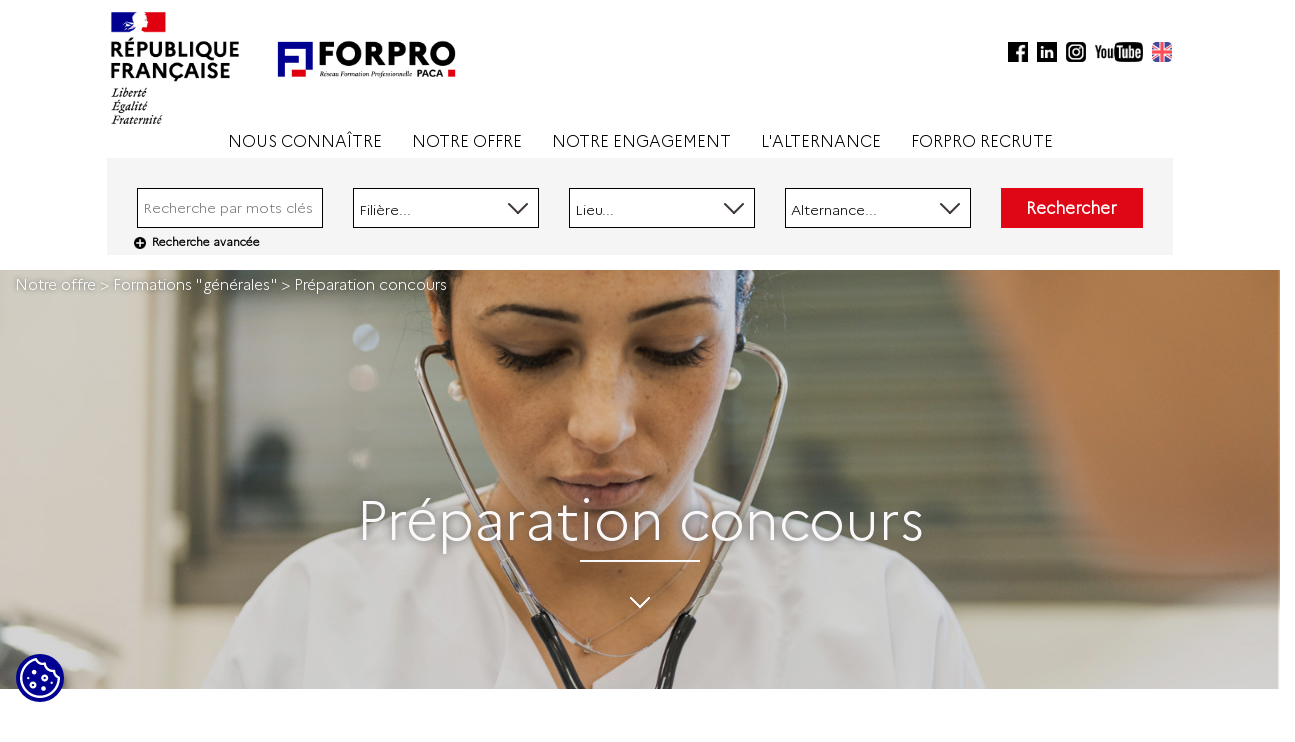

--- FILE ---
content_type: text/html; charset=UTF-8
request_url: https://forpro-paca.com/notre-offre-preparation-concours.html
body_size: 14248
content:

<!DOCTYPE html>
<html>

	<head>

<meta charset="utf-8" />
<meta name="Language" CONTENT="fr" />
<meta http-equiv="content-type" content="text/html" />
<meta http-equiv="X-UA-Compatible" content="IE=edge" />
<meta name="author" content="Réseau FORPRO-PACA" />
<meta name="designer" content="Gekkoai Technologies - www.gekkoai.com" />
<meta name="publisher" content="Réseau FORPRO-PACA" />
<meta name="copyright" content="Gekkoai - Copyright 2017-2026" />
<title>Présentation de l'offre de préparation aux concours de FORPRO Paca</title>
<meta name="description" content="" />
<meta name="keywords" content="Présentation de l'offre de préparation aux concours de FORPRO Paca" />
<meta name="robots" content="index,follow" />
<meta name="revisit-after" content="7 days" />
<meta name="viewport" content="width=device-width, initial-scale=1.0" />

<link rel="canonical" href="https://forpro-paca.com/notre-offre-preparation-concours.html" />

<meta property="og:image" content="https://forpro-paca.com/lib/bitmaps/logoFORPROPaca.png">
<!-- Google tag (gtag.js) -->
<script async src="https://www.googletagmanager.com/gtag/js?id=G-XYQGJL79N0"></script>
<script>
window.dataLayer = window.dataLayer || [];
function gtag(){dataLayer.push(arguments);}
gtag('js', new Date());
gtag('config', 'G-XYQGJL79N0');
</script>
<!-- Meta Pixel Code -->
<script>
!function(f,b,e,v,n,t,s)
{if(f.fbq)return;n=f.fbq=function(){n.callMethod?
n.callMethod.apply(n,arguments):n.queue.push(arguments)};
if(!f._fbq)f._fbq=n;n.push=n;n.loaded=!0;n.version='2.0';
n.queue=[];t=b.createElement(e);t.async=!0;
t.src=v;s=b.getElementsByTagName(e)[0];
s.parentNode.insertBefore(t,s)}(window, document,'script',
'https://connect.facebook.net/en_US/fbevents.js');
fbq('init', '1167537731360960');
fbq('track', 'PageView');
</script>
<noscript><img height="1" width="1" style="display:none"
src="https://www.facebook.com/tr?id=1167537731360960&ev=PageView&noscript=1"
/></noscript>
<!-- End Meta Pixel Code -->
<script src="https://assets.cookilio.dpliance.org/banner.js" data-url="https://api.banner.dpliance.org/api" data-api-key="8a6f9817-2830-465d-a41a-159a829cdd7c" data-autoload></script>

<link rel="icon" href="favicon.ico" type="image/ico" href="favicon.ico" />
<link rel="apple-touch-icon" sizes="180x180" href="/apple-touch-icon.png">
<link rel="icon" type="image/png" sizes="32x32" href="/favicon-32x32.png">
<link rel="icon" type="image/png" sizes="16x16" href="/favicon-16x16.png">
<link rel="manifest" href="/site.webmanifest">
<!--[if IE]><link rel="shortcut icon" type="image/x-icon" href="favicon.ico" /><![endif]-->
<link rel="stylesheet" href="/lib/vendor/bootstrap-3.3.7/css/bootstrap.min.css" type="text/css" />
<link rel="stylesheet" href="/lib/vendor/lightbox-5.1.1/ekko-lightbox.css" type="text/css" />
<link rel="stylesheet" href="/lib/vendor/lightslider-1.1.6/css/lightslider.css" type="text/css" />
<link rel="stylesheet" href="/lib/vendor/jquery-ui-1.11.2/themes/base/accordion.css" />
<link rel="stylesheet" href="/lib/vendor/jstiles-0.1/css/tl-style.css" />
<link rel="stylesheet" href="/lib/vendor/malihu-custom-scrollbar-plugin-3.1.5/jquery.mCustomScrollbar.css" rel="stylesheet" />
<link rel="stylesheet" href="/lib/style/gretanet.css" type="text/css" />
<style>
/* Return on top */
#returnOnTop {
    background: url('./lib/bitmaps/commun/btnGoTopOn.png') no-repeat;    
    cursor: pointer;
    display: none;
    filter: alpha(opacity = 50); /* IE < 8 */
    height: 35px;
    width: 35px;
    opacity: 0.5;
    position: fixed;
    right: 2%;
    bottom: 5%;
}

#returnOnTop:hover {
    filter: alpha(opacity = 100); /* IE < 8 */
    opacity: 1;
}
</style>
<!--[if lt IE 9]>
<script src="/lib/html5shiv-3.7.3/html5shiv.min.js"></script>
<script src="/lib/respond-1.4.2/respond.min.js"></script>
<![endif]-->


<script>
var tabSearchSelectedItem01 = [];
var tabSearchSelectedItem02 = [];
var tabSearchSelectedItem03 = [];
var tabSearchSelectedItem04 = [];
var tabSearchSelectedItem05 = [];
var tabSearchSelectedItem06 = [];
var tabSearchSelectedItem10m = [];
var tabSearchSelectedItem10d = [];
var tabSearchSelectedItem11 = [];
var tabSelectDomaine = [];
var tabSelectLieux = [];
</script>

	</head>


	<body class="gretanet-body">
		<div id="top"></div>

		
<nav class="nav_mobile" style="border: 0px solid blue;"> 
<ul style="padding:0px;">
<li style="border: 0px solid red;">
<a href="javascript:void(0);" class="burger" style="z-index: 100; border: 0px solid red;">&#9776;</a>
<ul style="z-index: 200;">
<li>&nbsp;</li>
		<li><a href="https://forpro-paca.com/presentation-forpro-paca-nous-connaitre.html" class="menu02 scrollTo">NOUS CONNAÎTRE</a></li>
		<li><a href="https://forpro-paca.com/notre-offre-presentation.html" class="menu02 scrollTo">NOTRE OFFRE</a></li>
		<li><a href="https://forpro-paca.com/notre-offre-financement.html" class="menu02 scrollTo">FINANCER SA FORMATION</a></li>
		<li><a href="https://forpro-paca.com/alternance-forpro-paca.html" class="menu02 scrollTo">L'ALTERNANCE</a></li>
		<li><a href="https://forpro-paca.com/agrements-certifications-mobile-forpro-paca.html" class="menu02 scrollTo">AGRÉMENTS ET CERTIFICATIONS</a></li>
		<li><a href="https://forpro-paca.com/forpro-paca-recrute.html" class="menu02 scrollTo">FORPRO PACA RECRUTE</a></li>
<li>&nbsp;</li>
</ul>
</nav>



		<!-- DEBUT - Logo -->
		<div class="row" style="z-index:-1; margin-right:0px; margin-top:10px; border:0px solid red;">
<div class="container-desktop col-md-1"></div>
<div class="container-desktop col-md-5 text-left">
<a href="/page000.php?lang="><img src="/lib/bitmaps/commun/logoFORPROPaca.png" width="350"></a>
</div>
<div class="container-desktop col-md-5 text-right" style="padding-top:30px;padding-right:0px;">
<a href="https://www.facebook.com/forpropaca" target="_blank" class="gretanet-url-defaut"><img src="/lib/bitmaps/commun/logoFacebookOn.png" height="20" style="margin-right:5px;" alt="Page Facebook du Réseau FORPRO-PACA" onmouseout="javascript:this.src='/lib/bitmaps/commun/logoFacebookOn.png';" onmouseover="javascript:this.src='/lib/bitmaps/commun/logoFacebookRoll.png';" />
</a><a href="https://www.linkedin.com/company/forpro-paca/" target="_blank" class="gretanet-url-defaut"><img src="/lib/bitmaps/commun/logoLinkedInOn.png" height="20" style="margin-right:5px;" alt="Page LinkedIn du Réseau FORPRO-PACA" onmouseout="javascript:this.src='/lib/bitmaps/commun/logoLinkedInOn.png';" onmouseover="javascript:this.src='/lib/bitmaps/commun/logoLinkedInRoll.png';" />
</a><a href="https://www.instagram.com/forpro_paca/" target="_blank" class="gretanet-url-defaut"><img src="/lib/bitmaps/commun/logoInstagramOn.png" height="20" style="margin-right:5px;" alt="Compte Instagram du Réseau FORPRO-PACA" onmouseout="javascript:this.src='/lib/bitmaps/commun/logoInstagramOn.png';" onmouseover="javascript:this.src='/lib/bitmaps/commun/logoInstagramRoll.png';" />
</a><a href="https://www.youtube.com/@forpropaca" target="_blank" class="gretanet-url-defaut"><img src="/lib/bitmaps/commun/logoYouTubeOn.png" height="20" alt="Page YouTube du Réseau FORPRO-PACA" onmouseout="javascript:this.src='/lib/bitmaps/commun/logoYouTubeOn.png';" onmouseover="javascript:this.src='/lib/bitmaps/commun/logoYouTubeRoll.png';" />
</a><a href="preparation-for-competitive-examination.html" class="gretanet-url-defaut" style="margin-left:5px;"><img src="/lib/bitmaps/commun/flagEN.png" height="20" alt="" />
</a></div>
<div class="container-desktop col-md-1 text-left"></div>
<div class="container-mobile col-xs-8 col-xs-offset-2 text-center" style="margin-top:10px; border:0px solid blue;">
<a href="/page000.php?lang="><img src="/lib/bitmaps/commun/logoFORPROPaca.png" width="250"></a>
</div>
<div class="container-mobile col-xs-2 text-right" style="margin-top:10px; padding-right:5px; border:0px solid blue;">
<a href="preparation-for-competitive-examination.html" class="gretanet-url-defaut" style="margin-right:3px;"><img src="/lib/bitmaps/commun/flagEN.png" height="20" alt="" />
</a></div>
</div>

				
		<!-- FIN - Logo -->


		<!-- DEBUT - Menu -->
		<div class="row">
			<div class="col-md-12">
				
<nav class="nav_desktop">
<ul>
	<li>
<a href="https://forpro-paca.com/presentation-forpro-paca-nous-connaitre.html" class="" aria-haspopup="true">NOUS CONNAÎTRE</a>
	<ul>
		<li style="border-top: 2px solid #df0716;">&nbsp;</li>
		<li><a href="https://forpro-paca.com/presentation-forpro-paca-presentation.html" class="menu02">PRÉSENTATION & MISSIONS</a></li>
		<li><a href="https://forpro-paca.com/presentation-forpro-paca-chiffres.html" class="menu02">LES CHIFFRES CLÉS</a></li>
		<li><a href="https://forpro-paca.com/presentation-forpro-paca-reseau.html" class="menu02">LE RESEAU FORPRO-PACA</a></li>
		<li><a href="https://forpro-paca.com/presentation-forpro-paca-histoire.html" class="menu02">50 ANS D'HISTOIRE</a></li>
		<li><a href="https://forpro-paca.com/presentation-forpro-paca-drafpic.html" class="menu02">LA DRAFPIC</a></li>
		<li><a href="https://forpro-paca.com/presentation-forpro-paca-gip-fcip-fipan.html" class="menu02">LE GIP-FCIP ET LE GIP FIPAN</a></li>
		<li><a href="https://forpro-paca.com/presentation-forpro-paca-greta-cfa.html" class="menu02">LES GRETA-CFA</a></li>
		<li>&nbsp;</li>
	</ul>
</li>
	<li>
<a href="https://forpro-paca.com/notre-offre-presentation.html" class="" aria-haspopup="true">NOTRE OFFRE</a>
	<ul>
		<li style="border-top: 2px solid #df0716;">&nbsp;</li>
		<li><a href="https://forpro-paca.com/notre-offre-formations-metier.html" class="menu02">FORMATIONS MÉTIER</a></li>
		<li><a href="https://forpro-paca.com/notre-offre-formations-generales.html" class="menu02">FORMATIONS GÉNÉRALES</a></li>
		<li><a href="https://forpro-paca.com/notre-offre-formations-bureautique.html" class="menu03">&nbsp;&nbsp;&nbsp;&nbsp;&nbsp;- Bureautique</a></li>
		<li><a href="https://forpro-paca.com/notre-offre-formations-langues.html" class="menu03">&nbsp;&nbsp;&nbsp;&nbsp;&nbsp;- Langues</a></li>
		<li><a href="https://forpro-paca.com/notre-offre-formations-clea.html" class="menu03">&nbsp;&nbsp;&nbsp;&nbsp;&nbsp;- CléA</a></li>
		<li><a href="https://forpro-paca.com/notre-offre-preparation-concours.html" class="menu03">&nbsp;&nbsp;&nbsp;&nbsp;&nbsp;- Préparation concours</a></li>
		<li><a href="https://forpro-paca.com/formations-demandeurs-emploi.html" class="menu02">FORMATIONS DEMANDEURS D'EMPLOI</a></li>
		<li><a href="https://forpro-paca.com/notre-offre-bilan-competence.html" class="menu02">BILAN DE COMPÉTENCES</a></li>
		<li><a href="https://forpro-paca.com/notre-offre-vae.html" class="menu02">VAE - VALIDATION DES ACQUIS DE L'EXPÉRIENCE</a></li>
		<li><a href="https://forpro-paca.com/projet+ekonea+30.html" class="menu02">EKONEA</a></li>
		<li><a href="https://forpro-paca.com/notre-offre-financement.html" class="menu02">FINANCER SA FORMATION</a></li>
		<li>&nbsp;</li>
	</ul>
</li>
	<li>
<a href="https://forpro-paca.com/la-pedagogie-forpro-paca.html" class="" aria-haspopup="true">NOTRE ENGAGEMENT</a>
	<ul>
		<li style="border-top: 2px solid #df0716;">&nbsp;</li>
		<li><a href="https://forpro-paca.com/la-pedagogie-forpro-paca.html" class="menu02">LA PÉDAGOGIE FORPRO-PACA</a></li>
		<li><a href="https://forpro-paca.com/deroulement-formation-forpro-paca.html" class="menu02">LE DÉROULEMENT D'UNE FORMATION</a></li>
		<li><a href="https://forpro-paca.com/responsabilite-societale-forpro-paca.html" class="menu02">LA RESPONSABILITÉ SOCIÉTALE</a></li>
		<li><a href="https://forpro-paca.com/politique-handicap.html" class="menu02">LA POLITIQUE HANDICAP</a></li>
		<li><a href="https://forpro-paca.com/demarche-qualite-forpro-paca.html" class="menu02">LA DÉMARCHE QUALITÉ</a></li>
		<li><a href="https://forpro-paca.com/projets-partenariats-forpro-paca.html" class="menu02">PROJETS & PARTENARIATS</a></li>
		<li>&nbsp;</li>
	</ul>
</li>
	<li>
<a href="https://forpro-paca.com/alternance-forpro-paca.html" class="" aria-haspopup="true">L'ALTERNANCE</a>
	<ul>
		<li style="border-top: 2px solid #df0716;">&nbsp;</li>
		<li><a href="https://forpro-paca.com/alternance-forpro-paca.html" class="menu02">PRÉSENTATION</a></li>
		<li><a href="https://forpro-paca.com/offres-postes-en-alternance-forpro-paca.html" class="menu02">OFFRES D'EMPLOI</a></li>
		<li><a href="https://forpro-paca.com/nos-formations-en-alternance.html" class="menu02">FORMATIONS</a></li>
		<li>&nbsp;</li>
	</ul>
</li>
	<li>
<a href="https://forpro-paca.com/forpro-paca-recrute.html" class="" aria-haspopup="true">FORPRO RECRUTE</a>
	<ul>
		<li style="border-top: 2px solid #df0716;">&nbsp;</li>
		<li><a href="https://forpro-paca.com/metiers-forpro-paca.html" class="menu02">NOS MÉTIERS</a></li>
		<li><a href="https://forpro-paca.com/offres-emploi-forpro-paca.html" class="menu02">NOS OFFRES D'EMPLOI</a></li>
		<li><a href="https://forpro-paca.com/candidature-offre-emploi-forpro-paca.html" class="menu02">VOTRE CANDIDATURE</a></li>
		<li>&nbsp;</li>
	</ul>
</li>
</ul>
</nav>

	
			</div>
		</div>
		<!-- FIN - Menu -->



		<!-- DEBUT - Outils de recherche -->
		<div class="row gretanet-row-search">
			<div class="col-md-10 col-md-offset-1" style="margin-bottom:15px; padding-top:10px;background-color: #F5F5F5; border:0px solid blue;">
				
<input id="searchIdStructure" value="-1" type="hidden" />

<input id="lang" name="lang" value="" type="hidden" />

<div class="row gretanet-row-search" style="border:0px solid blue; margin-top:20px;margin-bottom:0px;padding-bottom: 0px;">

	<div class="col-md-10">

		<div id="menu1" class="row" style="border:0px solid red;">


	

	<div class="col-md-3 text-left" style="margin-bottom: 3px; border: 0px solid blue;">
<input id="motscles" type="text" value="" class="grtInput" placeholder="Recherche par mots clés"  onKeydown="Javascript: if (event.keyCode==13) validerFormulaire();" style="background-color: #FFFFFF;border-color: #000000;border-width: 1px 1px 1px 1px;" />
</div>


	<div class="col-md-3 text-left" onClick="clickSelect('select01', 'listeOptions01');"  style="cursor:pointer;">
		<div id="debugDomaine" style="font-size:10px;display:none;">''</div>
		<div id="select01b" style="display:none;"></div>
		<div id="select01" class="grtSelect" style="">
			<span class="" style="15px;"><div id="select01a">Filière...</div></span>
		</div>
		<div id="listeOptions01" class="grtOption" style="width:450px;display:none;">
			<div id="selectSousDomaine36" class="grtOption01-Off" myValue="36" myTexte="Accompagnement VAE"  style="cursor:pointer" onClick="clickSousDomaineDomaine(event, 'selectSousDomaine36', '36', 'Accompagnement VAE');" ><span class="">Accompagnement VAE</span></div>
<div id="selectSousDomaine10" class="grtOption01-Off" myValue="10" myTexte="Administration, secrétariat"  style="cursor:pointer" onClick="clickSousDomaineDomaine(event, 'selectSousDomaine10', '10', 'Administration, secrétariat');" ><span class="">Administration, secrétariat</span></div>
<div id="selectSousDomaine21" class="grtOption01-Off" myValue="21" myTexte="Animation sportive, culturelle, loisirs"  style="cursor:pointer" onClick="clickSousDomaineDomaine(event, 'selectSousDomaine21', '21', 'Animation sportive, culturelle, loisirs');" ><span class="">Animation sportive, culturelle, loisirs</span></div>
<div id="selectSousDomaine1002" class="grtOption01-Off" myValue="1002" myTexte="Artisanat, métiers d'art"  style="cursor:pointer" onClick="clickSousDomaineDomaine(event, 'selectSousDomaine1002', '1002', 'Artisanat, métiers d\'art');" ><span class="">Artisanat, métiers d'art</span></div>
<div id="selectDomaine25" class="grtOption01-Off" myValue="1004|1005|24|22|23|25" myTexte="Bâtiment, Travaux Publics, Energétique" onClick="clickDomaine(event, 'selectDomaine25','1004|1005|24|22|23|25','Bâtiment, Travaux Publics, Energétique');" ><span class="">Bâtiment, Travaux Publics, Energétique</span></div>
<div id="selectSousDomaine1004" class="grtOption02-Off" myValue="1004" myTexte="Architecture" style="cursor:pointer" onClick="clickSousDomaine(event, 'selectSousDomaine1004', '1004', 'Architecture');" ><span class="">Architecture</span></div>
<div id="selectSousDomaine1005" class="grtOption02-Off" myValue="1005" myTexte="Electricité, électrotechnique" style="cursor:pointer" onClick="clickSousDomaine(event, 'selectSousDomaine1005', '1005', 'Electricité, électrotechnique');" ><span class="">Electricité, électrotechnique</span></div>
<div id="selectSousDomaine24" class="grtOption02-Off" myValue="24" myTexte="Energétique, développement durable" style="cursor:pointer" onClick="clickSousDomaine(event, 'selectSousDomaine24', '24', 'Energétique, développement durable');" ><span class="">Energétique, développement durable</span></div>
<div id="selectSousDomaine22" class="grtOption02-Off" myValue="22" myTexte="Gros oeuvre, travaux publics, génie civil" style="cursor:pointer" onClick="clickSousDomaine(event, 'selectSousDomaine22', '22', 'Gros oeuvre, travaux publics, génie civil');" ><span class="">Gros oeuvre, travaux publics, génie civil</span></div>
<div id="selectSousDomaine23" class="grtOption02-Off" myValue="23" myTexte="Second oeuvre, aménagements, finitions" style="cursor:pointer" onClick="clickSousDomaine(event, 'selectSousDomaine23', '23', 'Second oeuvre, aménagements, finitions');" ><span class="">Second oeuvre, aménagements, finitions</span></div>
<div id="selectSousDomaine25" class="grtOption02-Off" myValue="25" myTexte="Travaux du bois" style="cursor:pointer" onClick="clickSousDomaine(event, 'selectSousDomaine25', '25', 'Travaux du bois');" ><span class="">Travaux du bois</span></div>

<div id="selectSousDomaine9" class="grtOption01-Off" myValue="9" myTexte="Bureautique, internet"  style="cursor:pointer" onClick="clickSousDomaineDomaine(event, 'selectSousDomaine9', '9', 'Bureautique, internet');" ><span class="">Bureautique, internet</span></div>
<div id="selectSousDomaine17" class="grtOption01-Off" myValue="17" myTexte="Coiffure, esthétique"  style="cursor:pointer" onClick="clickSousDomaineDomaine(event, 'selectSousDomaine17', '17', 'Coiffure, esthétique');" ><span class="">Coiffure, esthétique</span></div>
<div id="selectSousDomaine13" class="grtOption01-Off" myValue="13" myTexte="Commerce, vente"  style="cursor:pointer" onClick="clickSousDomaineDomaine(event, 'selectSousDomaine13', '13', 'Commerce, vente');" ><span class="">Commerce, vente</span></div>
<div id="selectDomaine1015" class="grtOption01-Off" myValue="6|1015" myTexte="Compétences clés" onClick="clickDomaine(event, 'selectDomaine1015','6|1015','Compétences clés');" ><span class="">Compétences clés</span></div>
<div id="selectSousDomaine6" class="grtOption02-Off" myValue="6" myTexte="Compétences clés" style="cursor:pointer" onClick="clickSousDomaine(event, 'selectSousDomaine6', '6', 'Compétences clés');" ><span class="">Compétences clés</span></div>
<div id="selectSousDomaine1015" class="grtOption02-Off" myValue="1015" myTexte="Socle de connaissances et compétences professionnelles - Cléa -" style="cursor:pointer" onClick="clickSousDomaine(event, 'selectSousDomaine1015', '1015', 'Socle de connaissances et compétences professionnelles - Cléa -');" ><span class="">Socle de connaissances et compétences professionnelles - Cléa -</span></div>

<div id="selectSousDomaine11" class="grtOption01-Off" myValue="11" myTexte="Comptabilité, gestion"  style="cursor:pointer" onClick="clickSousDomaineDomaine(event, 'selectSousDomaine11', '11', 'Comptabilité, gestion');" ><span class="">Comptabilité, gestion</span></div>
<div id="selectDomaine37" class="grtOption01-Off" myValue="35|37" myTexte="Evolution professionnelle" onClick="clickDomaine(event, 'selectDomaine37','35|37','Evolution professionnelle');" ><span class="">Evolution professionnelle</span></div>
<div id="selectSousDomaine35" class="grtOption02-Off" myValue="35" myTexte="Bilan de compétences" style="cursor:pointer" onClick="clickSousDomaine(event, 'selectSousDomaine35', '35', 'Bilan de compétences');" ><span class="">Bilan de compétences</span></div>
<div id="selectSousDomaine37" class="grtOption02-Off" myValue="37" myTexte="Orientation, insertion et projet professionnel" style="cursor:pointer" onClick="clickSousDomaine(event, 'selectSousDomaine37', '37', 'Orientation, insertion et projet professionnel');" ><span class="">Orientation, insertion et projet professionnel</span></div>

<div id="selectSousDomaine12" class="grtOption01-Off" myValue="12" myTexte="Finances, banques, assurances, immobilier"  style="cursor:pointer" onClick="clickSousDomaineDomaine(event, 'selectSousDomaine12', '12', 'Finances, banques, assurances, immobilier');" ><span class="">Finances, banques, assurances, immobilier</span></div>
<div id="selectDomaine1032" class="grtOption01-Off" myValue="15|1031|1030|1032" myTexte="Hotellerie, restauration, tourisme" onClick="clickDomaine(event, 'selectDomaine1032','15|1031|1030|1032','Hotellerie, restauration, tourisme');" ><span class="">Hotellerie, restauration, tourisme</span></div>
<div id="selectSousDomaine15" class="grtOption02-Off" myValue="15" myTexte="Cuisine, métiers de bouche" style="cursor:pointer" onClick="clickSousDomaine(event, 'selectSousDomaine15', '15', 'Cuisine, métiers de bouche');" ><span class="">Cuisine, métiers de bouche</span></div>
<div id="selectSousDomaine1031" class="grtOption02-Off" myValue="1031" myTexte="Service restauration, bar, sommellerie" style="cursor:pointer" onClick="clickSousDomaine(event, 'selectSousDomaine1031', '1031', 'Service restauration, bar, sommellerie');" ><span class="">Service restauration, bar, sommellerie</span></div>
<div id="selectSousDomaine1030" class="grtOption02-Off" myValue="1030" myTexte="Hôtellerie, hébergement" style="cursor:pointer" onClick="clickSousDomaine(event, 'selectSousDomaine1030', '1030', 'Hôtellerie, hébergement');" ><span class="">Hôtellerie, hébergement</span></div>
<div id="selectSousDomaine1032" class="grtOption02-Off" myValue="1032" myTexte="Tourisme" style="cursor:pointer" onClick="clickSousDomaine(event, 'selectSousDomaine1032', '1032', 'Tourisme');" ><span class="">Tourisme</span></div>

<div id="selectDomaine61" class="grtOption01-Off" myValue="62|27|29|31|26|1021|32|28|61" myTexte="Industrie" onClick="clickDomaine(event, 'selectDomaine61','62|27|29|31|26|1021|32|28|61','Industrie');" ><span class="">Industrie</span></div>
<div id="selectSousDomaine62" class="grtOption02-Off" myValue="62" myTexte="Aéronautique" style="cursor:pointer" onClick="clickSousDomaine(event, 'selectSousDomaine62', '62', 'Aéronautique');" ><span class="">Aéronautique</span></div>
<div id="selectSousDomaine27" class="grtOption02-Off" myValue="27" myTexte="Automatismes, maintenance industrielle" style="cursor:pointer" onClick="clickSousDomaine(event, 'selectSousDomaine27', '27', 'Automatismes, maintenance industrielle');" ><span class="">Automatismes, maintenance industrielle</span></div>
<div id="selectSousDomaine29" class="grtOption02-Off" myValue="29" myTexte="Chimie, plasturgie" style="cursor:pointer" onClick="clickSousDomaine(event, 'selectSousDomaine29', '29', 'Chimie, plasturgie');" ><span class="">Chimie, plasturgie</span></div>
<div id="selectSousDomaine31" class="grtOption02-Off" myValue="31" myTexte="Dessin industriel, DAO, CAO, logiciels de modélisation" style="cursor:pointer" onClick="clickSousDomaine(event, 'selectSousDomaine31', '31', 'Dessin industriel, DAO, CAO, logiciels de modélisation');" ><span class="">Dessin industriel, DAO, CAO, logiciels de modélisation</span></div>
<div id="selectSousDomaine26" class="grtOption02-Off" myValue="26" myTexte="Electricité, électronique, électrotechnique" style="cursor:pointer" onClick="clickSousDomaine(event, 'selectSousDomaine26', '26', 'Electricité, électronique, électrotechnique');" ><span class="">Electricité, électronique, électrotechnique</span></div>
<div id="selectSousDomaine1021" class="grtOption02-Off" myValue="1021" myTexte="Industries graphiques" style="cursor:pointer" onClick="clickSousDomaine(event, 'selectSousDomaine1021', '1021', 'Industries graphiques');" ><span class="">Industries graphiques</span></div>
<div id="selectSousDomaine32" class="grtOption02-Off" myValue="32" myTexte="Informatique industrielle" style="cursor:pointer" onClick="clickSousDomaine(event, 'selectSousDomaine32', '32', 'Informatique industrielle');" ><span class="">Informatique industrielle</span></div>
<div id="selectSousDomaine28" class="grtOption02-Off" myValue="28" myTexte="Métallurgie, soudage" style="cursor:pointer" onClick="clickSousDomaine(event, 'selectSousDomaine28', '28', 'Métallurgie, soudage');" ><span class="">Métallurgie, soudage</span></div>
<div id="selectSousDomaine61" class="grtOption02-Off" myValue="61" myTexte="Usinage productique" style="cursor:pointer" onClick="clickSousDomaine(event, 'selectSousDomaine61', '61', 'Usinage productique');" ><span class="">Usinage productique</span></div>

<div id="selectSousDomaine8" class="grtOption01-Off" myValue="8" myTexte="Langues"  style="cursor:pointer" onClick="clickSousDomaineDomaine(event, 'selectSousDomaine8', '8', 'Langues');" ><span class="">Langues</span></div>
<div id="selectDomaine1036" class="grtOption01-Off" myValue="1035|1036" myTexte="Management des ressources humaines" onClick="clickDomaine(event, 'selectDomaine1036','1035|1036','Management des ressources humaines');" ><span class="">Management des ressources humaines</span></div>
<div id="selectSousDomaine1035" class="grtOption02-Off" myValue="1035" myTexte="Métiers de la formation et de l\'accompagnement" style="cursor:pointer" onClick="clickSousDomaine(event, 'selectSousDomaine1035', '1035', 'Métiers de la formation et de l\'accompagnement');" ><span class="">Métiers de la formation et de l'accompagnement</span></div>
<div id="selectSousDomaine1036" class="grtOption02-Off" myValue="1036" myTexte="Conseil aux organisations et gestion des ressources humaines" style="cursor:pointer" onClick="clickSousDomaine(event, 'selectSousDomaine1036', '1036', 'Conseil aux organisations et gestion des ressources humaines');" ><span class="">Conseil aux organisations et gestion des ressources humaines</span></div>

<div id="selectSousDomaine30" class="grtOption01-Off" myValue="30" myTexte="Mécanique, automobile, carrosserie"  style="cursor:pointer" onClick="clickSousDomaineDomaine(event, 'selectSousDomaine30', '30', 'Mécanique, automobile, carrosserie');" ><span class="">Mécanique, automobile, carrosserie</span></div>
<div id="selectSousDomaine1014" class="grtOption01-Off" myValue="1014" myTexte="Nautisme, construction navale"  style="cursor:pointer" onClick="clickSousDomaineDomaine(event, 'selectSousDomaine1014', '1014', 'Nautisme, construction navale');" ><span class="">Nautisme, construction navale</span></div>
<div id="selectSousDomaine19" class="grtOption01-Off" myValue="19" myTexte="Nettoyage, hygiène, environnement"  style="cursor:pointer" onClick="clickSousDomaineDomaine(event, 'selectSousDomaine19', '19', 'Nettoyage, hygiène, environnement');" ><span class="">Nettoyage, hygiène, environnement</span></div>
<div id="selectSousDomaine1028" class="grtOption01-Off" myValue="1028" myTexte="Numérique, informatique réseau, programmation"  style="cursor:pointer" onClick="clickSousDomaineDomaine(event, 'selectSousDomaine1028', '1028', 'Numérique, informatique réseau, programmation');" ><span class="">Numérique, informatique réseau, programmation</span></div>
<div id="selectSousDomaine7" class="grtOption01-Off" myValue="7" myTexte="Préparation concours"  style="cursor:pointer" onClick="clickSousDomaineDomaine(event, 'selectSousDomaine7', '7', 'Préparation concours');" ><span class="">Préparation concours</span></div>
<div id="selectDomaine1018" class="grtOption01-Off" myValue="18|1019|1020|1018" myTexte="Prévention, sécurité" onClick="clickDomaine(event, 'selectDomaine1018','18|1019|1020|1018','Prévention, sécurité');" ><span class="">Prévention, sécurité</span></div>
<div id="selectSousDomaine18" class="grtOption02-Off" myValue="18" myTexte="Prévention des risques professionnels" style="cursor:pointer" onClick="clickSousDomaine(event, 'selectSousDomaine18', '18', 'Prévention des risques professionnels');" ><span class="">Prévention des risques professionnels</span></div>
<div id="selectSousDomaine1019" class="grtOption02-Off" myValue="1019" myTexte="Protection des personnes et des biens" style="cursor:pointer" onClick="clickSousDomaine(event, 'selectSousDomaine1019', '1019', 'Protection des personnes et des biens');" ><span class="">Protection des personnes et des biens</span></div>
<div id="selectSousDomaine1020" class="grtOption02-Off" myValue="1020" myTexte="Sécurité Incendie" style="cursor:pointer" onClick="clickSousDomaine(event, 'selectSousDomaine1020', '1020', 'Sécurité Incendie');" ><span class="">Sécurité Incendie</span></div>
<div id="selectSousDomaine1018" class="grtOption02-Off" myValue="1018" myTexte="Autres prestations " style="cursor:pointer" onClick="clickSousDomaine(event, 'selectSousDomaine1018', '1018', 'Autres prestations ');" ><span class="">Autres prestations </span></div>

<div id="selectDomaine48" class="grtOption01-Off" myValue="47|46|48" myTexte="Santé, médico-social" onClick="clickDomaine(event, 'selectDomaine48','47|46|48','Santé, médico-social');" ><span class="">Santé, médico-social</span></div>
<div id="selectSousDomaine47" class="grtOption02-Off" myValue="47" myTexte="Santé, para-médical" style="cursor:pointer" onClick="clickSousDomaine(event, 'selectSousDomaine47', '47', 'Santé, para-médical');" ><span class="">Santé, para-médical</span></div>
<div id="selectSousDomaine46" class="grtOption02-Off" myValue="46" myTexte="Service à la personne" style="cursor:pointer" onClick="clickSousDomaine(event, 'selectSousDomaine46', '46', 'Service à la personne');" ><span class="">Service à la personne</span></div>
<div id="selectSousDomaine48" class="grtOption02-Off" myValue="48" myTexte="Travail social, médico-social et éducatif" style="cursor:pointer" onClick="clickSousDomaine(event, 'selectSousDomaine48', '48', 'Travail social, médico-social et éducatif');" ><span class="">Travail social, médico-social et éducatif</span></div>

<div id="selectSousDomaine1012" class="grtOption01-Off" myValue="1012" myTexte="Techniques de l'image, photographie"  style="cursor:pointer" onClick="clickSousDomaineDomaine(event, 'selectSousDomaine1012', '1012', 'Techniques de l\'image, photographie');" ><span class="">Techniques de l'image, photographie</span></div>
<div id="selectSousDomaine33" class="grtOption01-Off" myValue="33" myTexte="Textile, habillement, cuir"  style="cursor:pointer" onClick="clickSousDomaineDomaine(event, 'selectSousDomaine33', '33', 'Textile, habillement, cuir');" ><span class="">Textile, habillement, cuir</span></div>
<div id="selectSousDomaine20" class="grtOption01-Off" myValue="20" myTexte="Transports, logistique"  style="cursor:pointer" onClick="clickSousDomaineDomaine(event, 'selectSousDomaine20', '20', 'Transports, logistique');" ><span class="">Transports, logistique</span></div>
		</div>
	</div>


	<div class="col-md-3 text-left" onClick="clickSelect('select02', 'listeOptions02');" style="cursor:pointer;">
		<div id="debugLieux" style="font-size:10px;display:none;">''</div>
		<div id="select02b" style="display:none;"></div>
		<div id="select02" class="grtSelect" style="">
			<span class="" style="15px;"><div id="select02a">Lieu...</div></span>
		</div>
		<div id="listeOptions02" class="grtOption scrollbar" style="width:280px;display:none;">
			<div id="selectDepartement6" class="grtOption01-Off" myId="1|2|3|4|5" myTexte="Alpes de Haute Provence" myValue="Barcelonnette|Bevons|Digne les Bains|Manosque|Sisteron" onClick="clickDepartement(event, 'selectDepartement6', '1|2|3|4|5', 'Barcelonnette|Bevons|Digne les Bains|Manosque|Sisteron', 'Alpes de Haute Provence');" ><span class="">Alpes de Haute Provence (04)</span></div>
<div id="selectVille1" class="grtOption02-Off" myId="1" myTexte="Barcelonnette" myValue="Barcelonnette" onClick="clickVille(event, 'selectVille1', '1', 'Barcelonnette', 'Barcelonnette');"><span class="">Barcelonnette</span></div>
<div id="selectVille2" class="grtOption02-Off" myId="2" myTexte="Bevons" myValue="Bevons" onClick="clickVille(event, 'selectVille2', '2', 'Bevons', 'Bevons');"><span class="">Bevons</span></div>
<div id="selectVille3" class="grtOption02-Off" myId="3" myTexte="Digne les Bains" myValue="Digne les Bains" onClick="clickVille(event, 'selectVille3', '3', 'Digne les Bains', 'Digne les Bains');"><span class="">Digne les Bains</span></div>
<div id="selectVille4" class="grtOption02-Off" myId="4" myTexte="Manosque" myValue="Manosque" onClick="clickVille(event, 'selectVille4', '4', 'Manosque', 'Manosque');"><span class="">Manosque</span></div>
<div id="selectVille5" class="grtOption02-Off" myId="5" myTexte="Sisteron" myValue="Sisteron" onClick="clickVille(event, 'selectVille5', '5', 'Sisteron', 'Sisteron');"><span class="">Sisteron</span></div>
<div id="selectDepartement16" class="grtOption01-Off" myId="7|8|9|10|11|12|13|14|15" myTexte="Hautes Alpes" myValue="Briançon|Embrun|Gap|L'Argentière-la-Bessée|Laragne-Montéglin|Saint Bonnet en Champsaur|Saint-Jean-Saint-Nicolas|Tallard|Veynes" onClick="clickDepartement(event, 'selectDepartement16', '7|8|9|10|11|12|13|14|15', 'Briançon|Embrun|Gap|L\'Argentière-la-Bessée|Laragne-Montéglin|Saint Bonnet en Champsaur|Saint-Jean-Saint-Nicolas|Tallard|Veynes', 'Hautes Alpes');" ><span class="">Hautes Alpes (05)</span></div>
<div id="selectVille7" class="grtOption02-Off" myId="7" myTexte="Briançon" myValue="Briançon" onClick="clickVille(event, 'selectVille7', '7', 'Briançon', 'Briançon');"><span class="">Briançon</span></div>
<div id="selectVille8" class="grtOption02-Off" myId="8" myTexte="Embrun" myValue="Embrun" onClick="clickVille(event, 'selectVille8', '8', 'Embrun', 'Embrun');"><span class="">Embrun</span></div>
<div id="selectVille9" class="grtOption02-Off" myId="9" myTexte="Gap" myValue="Gap" onClick="clickVille(event, 'selectVille9', '9', 'Gap', 'Gap');"><span class="">Gap</span></div>
<div id="selectVille10" class="grtOption02-Off" myId="10" myTexte="L'Argentière-la-Bessée" myValue="L'Argentière-la-Bessée" onClick="clickVille(event, 'selectVille10', '10', 'L\'Argentière-la-Bessée', 'L\'Argentière-la-Bessée');"><span class="">L'Argentière-la-Bessée</span></div>
<div id="selectVille11" class="grtOption02-Off" myId="11" myTexte="Laragne-Montéglin" myValue="Laragne-Montéglin" onClick="clickVille(event, 'selectVille11', '11', 'Laragne-Montéglin', 'Laragne-Montéglin');"><span class="">Laragne-Montéglin</span></div>
<div id="selectVille12" class="grtOption02-Off" myId="12" myTexte="Saint Bonnet en Champsaur" myValue="Saint Bonnet en Champsaur" onClick="clickVille(event, 'selectVille12', '12', 'Saint Bonnet en Champsaur', 'Saint Bonnet en Champsaur');"><span class="">Saint Bonnet en Champsaur</span></div>
<div id="selectVille13" class="grtOption02-Off" myId="13" myTexte="Saint-Jean-Saint-Nicolas" myValue="Saint-Jean-Saint-Nicolas" onClick="clickVille(event, 'selectVille13', '13', 'Saint-Jean-Saint-Nicolas', 'Saint-Jean-Saint-Nicolas');"><span class="">Saint-Jean-Saint-Nicolas</span></div>
<div id="selectVille14" class="grtOption02-Off" myId="14" myTexte="Tallard" myValue="Tallard" onClick="clickVille(event, 'selectVille14', '14', 'Tallard', 'Tallard');"><span class="">Tallard</span></div>
<div id="selectVille15" class="grtOption02-Off" myId="15" myTexte="Veynes" myValue="Veynes" onClick="clickVille(event, 'selectVille15', '15', 'Veynes', 'Veynes');"><span class="">Veynes</span></div>
<div id="selectDepartement30" class="grtOption01-Off" myId="17|18|19|20|21|22|23|24|25|26|27|28|29" myTexte="Alpes Maritimes" myValue="Antibes|Breil-sur-Roya|Cagnes sur Mer|Cannes|Carros|Grasse|Menton|Mouans Sartoux|Nice|Saint Laurent du Var|Sophia Antipolis|Valbonne|Villeneuve Loubet" onClick="clickDepartement(event, 'selectDepartement30', '17|18|19|20|21|22|23|24|25|26|27|28|29', 'Antibes|Breil-sur-Roya|Cagnes sur Mer|Cannes|Carros|Grasse|Menton|Mouans Sartoux|Nice|Saint Laurent du Var|Sophia Antipolis|Valbonne|Villeneuve Loubet', 'Alpes Maritimes');" ><span class="">Alpes Maritimes (06)</span></div>
<div id="selectVille17" class="grtOption02-Off" myId="17" myTexte="Antibes" myValue="Antibes" onClick="clickVille(event, 'selectVille17', '17', 'Antibes', 'Antibes');"><span class="">Antibes</span></div>
<div id="selectVille18" class="grtOption02-Off" myId="18" myTexte="Breil-sur-Roya" myValue="Breil-sur-Roya" onClick="clickVille(event, 'selectVille18', '18', 'Breil-sur-Roya', 'Breil-sur-Roya');"><span class="">Breil-sur-Roya</span></div>
<div id="selectVille19" class="grtOption02-Off" myId="19" myTexte="Cagnes sur Mer" myValue="Cagnes sur Mer" onClick="clickVille(event, 'selectVille19', '19', 'Cagnes sur Mer', 'Cagnes sur Mer');"><span class="">Cagnes sur Mer</span></div>
<div id="selectVille20" class="grtOption02-Off" myId="20" myTexte="Cannes" myValue="Cannes" onClick="clickVille(event, 'selectVille20', '20', 'Cannes', 'Cannes');"><span class="">Cannes</span></div>
<div id="selectVille21" class="grtOption02-Off" myId="21" myTexte="Carros" myValue="Carros" onClick="clickVille(event, 'selectVille21', '21', 'Carros', 'Carros');"><span class="">Carros</span></div>
<div id="selectVille22" class="grtOption02-Off" myId="22" myTexte="Grasse" myValue="Grasse" onClick="clickVille(event, 'selectVille22', '22', 'Grasse', 'Grasse');"><span class="">Grasse</span></div>
<div id="selectVille23" class="grtOption02-Off" myId="23" myTexte="Menton" myValue="Menton" onClick="clickVille(event, 'selectVille23', '23', 'Menton', 'Menton');"><span class="">Menton</span></div>
<div id="selectVille24" class="grtOption02-Off" myId="24" myTexte="Mouans Sartoux" myValue="Mouans Sartoux" onClick="clickVille(event, 'selectVille24', '24', 'Mouans Sartoux', 'Mouans Sartoux');"><span class="">Mouans Sartoux</span></div>
<div id="selectVille25" class="grtOption02-Off" myId="25" myTexte="Nice" myValue="Nice" onClick="clickVille(event, 'selectVille25', '25', 'Nice', 'Nice');"><span class="">Nice</span></div>
<div id="selectVille26" class="grtOption02-Off" myId="26" myTexte="Saint Laurent du Var" myValue="Saint Laurent du Var" onClick="clickVille(event, 'selectVille26', '26', 'Saint Laurent du Var', 'Saint Laurent du Var');"><span class="">Saint Laurent du Var</span></div>
<div id="selectVille27" class="grtOption02-Off" myId="27" myTexte="Sophia Antipolis" myValue="Sophia Antipolis" onClick="clickVille(event, 'selectVille27', '27', 'Sophia Antipolis', 'Sophia Antipolis');"><span class="">Sophia Antipolis</span></div>
<div id="selectVille28" class="grtOption02-Off" myId="28" myTexte="Valbonne" myValue="Valbonne" onClick="clickVille(event, 'selectVille28', '28', 'Valbonne', 'Valbonne');"><span class="">Valbonne</span></div>
<div id="selectVille29" class="grtOption02-Off" myId="29" myTexte="Villeneuve Loubet" myValue="Villeneuve Loubet" onClick="clickVille(event, 'selectVille29', '29', 'Villeneuve Loubet', 'Villeneuve Loubet');"><span class="">Villeneuve Loubet</span></div>
<div id="selectDepartement56" class="grtOption01-Off" myId="31|32|33|34|35|36|37|38|39|40|41|42|43|44|45|46|47|48|49|50|51|52|53|54|55" myTexte="Bouches-du-Rhône" myValue="Aix-en-Provence|Arles|Aubagne|Berre l'Etang|Chateaurenard|Fuveau|Gardanne|Istres|La Ciotat|Les Pennes Mirabeau|Luynes|Marignane|Marseille|Martigues|Miramas|Port de Bouc|Rognac|Saint Chamas|Saint Victoret|Saint-Martin-de-Crau|Saint-Rémy-de-Provence|Salon de Provence|Tarascon|Velaux|Vitrolles" onClick="clickDepartement(event, 'selectDepartement56', '31|32|33|34|35|36|37|38|39|40|41|42|43|44|45|46|47|48|49|50|51|52|53|54|55', 'Aix-en-Provence|Arles|Aubagne|Berre l\'Etang|Chateaurenard|Fuveau|Gardanne|Istres|La Ciotat|Les Pennes Mirabeau|Luynes|Marignane|Marseille|Martigues|Miramas|Port de Bouc|Rognac|Saint Chamas|Saint Victoret|Saint-Martin-de-Crau|Saint-Rémy-de-Provence|Salon de Provence|Tarascon|Velaux|Vitrolles', 'Bouches-du-Rhône');" ><span class="">Bouches-du-Rhône (13)</span></div>
<div id="selectVille31" class="grtOption02-Off" myId="31" myTexte="Aix-en-Provence" myValue="Aix-en-Provence" onClick="clickVille(event, 'selectVille31', '31', 'Aix-en-Provence', 'Aix-en-Provence');"><span class="">Aix-en-Provence</span></div>
<div id="selectVille32" class="grtOption02-Off" myId="32" myTexte="Arles" myValue="Arles" onClick="clickVille(event, 'selectVille32', '32', 'Arles', 'Arles');"><span class="">Arles</span></div>
<div id="selectVille33" class="grtOption02-Off" myId="33" myTexte="Aubagne" myValue="Aubagne" onClick="clickVille(event, 'selectVille33', '33', 'Aubagne', 'Aubagne');"><span class="">Aubagne</span></div>
<div id="selectVille34" class="grtOption02-Off" myId="34" myTexte="Berre l'Etang" myValue="Berre l'Etang" onClick="clickVille(event, 'selectVille34', '34', 'Berre l\'Etang', 'Berre l\'Etang');"><span class="">Berre l'Etang</span></div>
<div id="selectVille35" class="grtOption02-Off" myId="35" myTexte="Chateaurenard" myValue="Chateaurenard" onClick="clickVille(event, 'selectVille35', '35', 'Chateaurenard', 'Chateaurenard');"><span class="">Chateaurenard</span></div>
<div id="selectVille36" class="grtOption02-Off" myId="36" myTexte="Fuveau" myValue="Fuveau" onClick="clickVille(event, 'selectVille36', '36', 'Fuveau', 'Fuveau');"><span class="">Fuveau</span></div>
<div id="selectVille37" class="grtOption02-Off" myId="37" myTexte="Gardanne" myValue="Gardanne" onClick="clickVille(event, 'selectVille37', '37', 'Gardanne', 'Gardanne');"><span class="">Gardanne</span></div>
<div id="selectVille38" class="grtOption02-Off" myId="38" myTexte="Istres" myValue="Istres" onClick="clickVille(event, 'selectVille38', '38', 'Istres', 'Istres');"><span class="">Istres</span></div>
<div id="selectVille39" class="grtOption02-Off" myId="39" myTexte="La Ciotat" myValue="La Ciotat" onClick="clickVille(event, 'selectVille39', '39', 'La Ciotat', 'La Ciotat');"><span class="">La Ciotat</span></div>
<div id="selectVille40" class="grtOption02-Off" myId="40" myTexte="Les Pennes Mirabeau" myValue="Les Pennes Mirabeau" onClick="clickVille(event, 'selectVille40', '40', 'Les Pennes Mirabeau', 'Les Pennes Mirabeau');"><span class="">Les Pennes Mirabeau</span></div>
<div id="selectVille41" class="grtOption02-Off" myId="41" myTexte="Luynes" myValue="Luynes" onClick="clickVille(event, 'selectVille41', '41', 'Luynes', 'Luynes');"><span class="">Luynes</span></div>
<div id="selectVille42" class="grtOption02-Off" myId="42" myTexte="Marignane" myValue="Marignane" onClick="clickVille(event, 'selectVille42', '42', 'Marignane', 'Marignane');"><span class="">Marignane</span></div>
<div id="selectVille43" class="grtOption02-Off" myId="43" myTexte="Marseille" myValue="Marseille" onClick="clickVille(event, 'selectVille43', '43', 'Marseille', 'Marseille');"><span class="">Marseille</span></div>
<div id="selectVille44" class="grtOption02-Off" myId="44" myTexte="Martigues" myValue="Martigues" onClick="clickVille(event, 'selectVille44', '44', 'Martigues', 'Martigues');"><span class="">Martigues</span></div>
<div id="selectVille45" class="grtOption02-Off" myId="45" myTexte="Miramas" myValue="Miramas" onClick="clickVille(event, 'selectVille45', '45', 'Miramas', 'Miramas');"><span class="">Miramas</span></div>
<div id="selectVille46" class="grtOption02-Off" myId="46" myTexte="Port de Bouc" myValue="Port de Bouc" onClick="clickVille(event, 'selectVille46', '46', 'Port de Bouc', 'Port de Bouc');"><span class="">Port de Bouc</span></div>
<div id="selectVille47" class="grtOption02-Off" myId="47" myTexte="Rognac" myValue="Rognac" onClick="clickVille(event, 'selectVille47', '47', 'Rognac', 'Rognac');"><span class="">Rognac</span></div>
<div id="selectVille48" class="grtOption02-Off" myId="48" myTexte="Saint Chamas" myValue="Saint Chamas" onClick="clickVille(event, 'selectVille48', '48', 'Saint Chamas', 'Saint Chamas');"><span class="">Saint Chamas</span></div>
<div id="selectVille49" class="grtOption02-Off" myId="49" myTexte="Saint Victoret" myValue="Saint Victoret" onClick="clickVille(event, 'selectVille49', '49', 'Saint Victoret', 'Saint Victoret');"><span class="">Saint Victoret</span></div>
<div id="selectVille50" class="grtOption02-Off" myId="50" myTexte="Saint-Martin-de-Crau" myValue="Saint-Martin-de-Crau" onClick="clickVille(event, 'selectVille50', '50', 'Saint-Martin-de-Crau', 'Saint-Martin-de-Crau');"><span class="">Saint-Martin-de-Crau</span></div>
<div id="selectVille51" class="grtOption02-Off" myId="51" myTexte="Saint-Rémy-de-Provence" myValue="Saint-Rémy-de-Provence" onClick="clickVille(event, 'selectVille51', '51', 'Saint-Rémy-de-Provence', 'Saint-Rémy-de-Provence');"><span class="">Saint-Rémy-de-Provence</span></div>
<div id="selectVille52" class="grtOption02-Off" myId="52" myTexte="Salon de Provence" myValue="Salon de Provence" onClick="clickVille(event, 'selectVille52', '52', 'Salon de Provence', 'Salon de Provence');"><span class="">Salon de Provence</span></div>
<div id="selectVille53" class="grtOption02-Off" myId="53" myTexte="Tarascon" myValue="Tarascon" onClick="clickVille(event, 'selectVille53', '53', 'Tarascon', 'Tarascon');"><span class="">Tarascon</span></div>
<div id="selectVille54" class="grtOption02-Off" myId="54" myTexte="Velaux" myValue="Velaux" onClick="clickVille(event, 'selectVille54', '54', 'Velaux', 'Velaux');"><span class="">Velaux</span></div>
<div id="selectVille55" class="grtOption02-Off" myId="55" myTexte="Vitrolles" myValue="Vitrolles" onClick="clickVille(event, 'selectVille55', '55', 'Vitrolles', 'Vitrolles');"><span class="">Vitrolles</span></div>
<div id="selectDepartement75" class="grtOption01-Off" myId="57|58|59|60|61|62|63|64|65|66|67|68|69|70|71|72|73|74" myTexte="Var" myValue="Brignoles|Draguignan|Fréjus|Gassin|Hyeres|La Garde|La Seyne sur Mer |Le Cannet des Maures|Le Luc|Le Muy|Le-Cannet-des-Maures|Lorgues|Montauroux|Saint Raphael|Six-Fours-les-Plages|St Maximin la Ste Baume|Toulon|Vidauban" onClick="clickDepartement(event, 'selectDepartement75', '57|58|59|60|61|62|63|64|65|66|67|68|69|70|71|72|73|74', 'Brignoles|Draguignan|Fréjus|Gassin|Hyeres|La Garde|La Seyne sur Mer |Le Cannet des Maures|Le Luc|Le Muy|Le-Cannet-des-Maures|Lorgues|Montauroux|Saint Raphael|Six-Fours-les-Plages|St Maximin la Ste Baume|Toulon|Vidauban', 'Var');" ><span class="">Var (83)</span></div>
<div id="selectVille57" class="grtOption02-Off" myId="57" myTexte="Brignoles" myValue="Brignoles" onClick="clickVille(event, 'selectVille57', '57', 'Brignoles', 'Brignoles');"><span class="">Brignoles</span></div>
<div id="selectVille58" class="grtOption02-Off" myId="58" myTexte="Draguignan" myValue="Draguignan" onClick="clickVille(event, 'selectVille58', '58', 'Draguignan', 'Draguignan');"><span class="">Draguignan</span></div>
<div id="selectVille59" class="grtOption02-Off" myId="59" myTexte="Fréjus" myValue="Fréjus" onClick="clickVille(event, 'selectVille59', '59', 'Fréjus', 'Fréjus');"><span class="">Fréjus</span></div>
<div id="selectVille60" class="grtOption02-Off" myId="60" myTexte="Gassin" myValue="Gassin" onClick="clickVille(event, 'selectVille60', '60', 'Gassin', 'Gassin');"><span class="">Gassin</span></div>
<div id="selectVille61" class="grtOption02-Off" myId="61" myTexte="Hyeres" myValue="Hyeres" onClick="clickVille(event, 'selectVille61', '61', 'Hyeres', 'Hyeres');"><span class="">Hyeres</span></div>
<div id="selectVille62" class="grtOption02-Off" myId="62" myTexte="La Garde" myValue="La Garde" onClick="clickVille(event, 'selectVille62', '62', 'La Garde', 'La Garde');"><span class="">La Garde</span></div>
<div id="selectVille63" class="grtOption02-Off" myId="63" myTexte="La Seyne sur Mer " myValue="La Seyne sur Mer " onClick="clickVille(event, 'selectVille63', '63', 'La Seyne sur Mer ', 'La Seyne sur Mer ');"><span class="">La Seyne sur Mer </span></div>
<div id="selectVille64" class="grtOption02-Off" myId="64" myTexte="Le Cannet des Maures" myValue="Le Cannet des Maures" onClick="clickVille(event, 'selectVille64', '64', 'Le Cannet des Maures', 'Le Cannet des Maures');"><span class="">Le Cannet des Maures</span></div>
<div id="selectVille65" class="grtOption02-Off" myId="65" myTexte="Le Luc" myValue="Le Luc" onClick="clickVille(event, 'selectVille65', '65', 'Le Luc', 'Le Luc');"><span class="">Le Luc</span></div>
<div id="selectVille66" class="grtOption02-Off" myId="66" myTexte="Le Muy" myValue="Le Muy" onClick="clickVille(event, 'selectVille66', '66', 'Le Muy', 'Le Muy');"><span class="">Le Muy</span></div>
<div id="selectVille67" class="grtOption02-Off" myId="67" myTexte="Le-Cannet-des-Maures" myValue="Le-Cannet-des-Maures" onClick="clickVille(event, 'selectVille67', '67', 'Le-Cannet-des-Maures', 'Le-Cannet-des-Maures');"><span class="">Le-Cannet-des-Maures</span></div>
<div id="selectVille68" class="grtOption02-Off" myId="68" myTexte="Lorgues" myValue="Lorgues" onClick="clickVille(event, 'selectVille68', '68', 'Lorgues', 'Lorgues');"><span class="">Lorgues</span></div>
<div id="selectVille69" class="grtOption02-Off" myId="69" myTexte="Montauroux" myValue="Montauroux" onClick="clickVille(event, 'selectVille69', '69', 'Montauroux', 'Montauroux');"><span class="">Montauroux</span></div>
<div id="selectVille70" class="grtOption02-Off" myId="70" myTexte="Saint Raphael" myValue="Saint Raphael" onClick="clickVille(event, 'selectVille70', '70', 'Saint Raphael', 'Saint Raphael');"><span class="">Saint Raphael</span></div>
<div id="selectVille71" class="grtOption02-Off" myId="71" myTexte="Six-Fours-les-Plages" myValue="Six-Fours-les-Plages" onClick="clickVille(event, 'selectVille71', '71', 'Six-Fours-les-Plages', 'Six-Fours-les-Plages');"><span class="">Six-Fours-les-Plages</span></div>
<div id="selectVille72" class="grtOption02-Off" myId="72" myTexte="St Maximin la Ste Baume" myValue="St Maximin la Ste Baume" onClick="clickVille(event, 'selectVille72', '72', 'St Maximin la Ste Baume', 'St Maximin la Ste Baume');"><span class="">St Maximin la Ste Baume</span></div>
<div id="selectVille73" class="grtOption02-Off" myId="73" myTexte="Toulon" myValue="Toulon" onClick="clickVille(event, 'selectVille73', '73', 'Toulon', 'Toulon');"><span class="">Toulon</span></div>
<div id="selectVille74" class="grtOption02-Off" myId="74" myTexte="Vidauban" myValue="Vidauban" onClick="clickVille(event, 'selectVille74', '74', 'Vidauban', 'Vidauban');"><span class="">Vidauban</span></div>
<div id="selectDepartement89" class="grtOption01-Off" myId="76|77|78|79|80|81|82|83|84|85|86|87|88" myTexte="Apt|Avignon|Bollène|Carpentras|Cavaillon|L'Isle-sur-la-Sorgue|La Tour d'Aigues|Le Pontet|Orange|Pertuis|Sorgues|Valréas|Vedène" myValue="Vaucluse" onClick="clickDepartement(event, 'selectDepartement89', '76|77|78|79|80|81|82|83|84|85|86|87|88', 'Apt|Avignon|Bollène|Carpentras|Cavaillon|L\'Isle-sur-la-Sorgue|La Tour d\'Aigues|Le Pontet|Orange|Pertuis|Sorgues|Valréas|Vedène', 'Vaucluse');"><span class="">Vaucluse (84)</span></div>
<div id="selectVille76" class="grtOption02-Off" myId="76" myTexte="Apt" myValue="Apt" onClick="clickVille(event, 'selectVille76', '76', 'Apt', 'Apt');"><span class="">Apt</span></div>
<div id="selectVille77" class="grtOption02-Off" myId="77" myTexte="Avignon" myValue="Avignon" onClick="clickVille(event, 'selectVille77', '77', 'Avignon', 'Avignon');"><span class="">Avignon</span></div>
<div id="selectVille78" class="grtOption02-Off" myId="78" myTexte="Bollène" myValue="Bollène" onClick="clickVille(event, 'selectVille78', '78', 'Bollène', 'Bollène');"><span class="">Bollène</span></div>
<div id="selectVille79" class="grtOption02-Off" myId="79" myTexte="Carpentras" myValue="Carpentras" onClick="clickVille(event, 'selectVille79', '79', 'Carpentras', 'Carpentras');"><span class="">Carpentras</span></div>
<div id="selectVille80" class="grtOption02-Off" myId="80" myTexte="Cavaillon" myValue="Cavaillon" onClick="clickVille(event, 'selectVille80', '80', 'Cavaillon', 'Cavaillon');"><span class="">Cavaillon</span></div>
<div id="selectVille81" class="grtOption02-Off" myId="81" myTexte="L'Isle-sur-la-Sorgue" myValue="L'Isle-sur-la-Sorgue" onClick="clickVille(event, 'selectVille81', '81', 'L\'Isle-sur-la-Sorgue', 'L\'Isle-sur-la-Sorgue');"><span class="">L'Isle-sur-la-Sorgue</span></div>
<div id="selectVille82" class="grtOption02-Off" myId="82" myTexte="La Tour d'Aigues" myValue="La Tour d'Aigues" onClick="clickVille(event, 'selectVille82', '82', 'La Tour d\'Aigues', 'La Tour d\'Aigues');"><span class="">La Tour d'Aigues</span></div>
<div id="selectVille83" class="grtOption02-Off" myId="83" myTexte="Le Pontet" myValue="Le Pontet" onClick="clickVille(event, 'selectVille83', '83', 'Le Pontet', 'Le Pontet');"><span class="">Le Pontet</span></div>
<div id="selectVille84" class="grtOption02-Off" myId="84" myTexte="Orange" myValue="Orange" onClick="clickVille(event, 'selectVille84', '84', 'Orange', 'Orange');"><span class="">Orange</span></div>
<div id="selectVille85" class="grtOption02-Off" myId="85" myTexte="Pertuis" myValue="Pertuis" onClick="clickVille(event, 'selectVille85', '85', 'Pertuis', 'Pertuis');"><span class="">Pertuis</span></div>
<div id="selectVille86" class="grtOption02-Off" myId="86" myTexte="Sorgues" myValue="Sorgues" onClick="clickVille(event, 'selectVille86', '86', 'Sorgues', 'Sorgues');"><span class="">Sorgues</span></div>
<div id="selectVille87" class="grtOption02-Off" myId="87" myTexte="Valréas" myValue="Valréas" onClick="clickVille(event, 'selectVille87', '87', 'Valréas', 'Valréas');"><span class="">Valréas</span></div>
<div id="selectVille88" class="grtOption02-Off" myId="88" myTexte="Vedène" myValue="Vedène" onClick="clickVille(event, 'selectVille88', '88', 'Vedène', 'Vedène');"><span class="">Vedène</span></div>
		</div>
	</div>


	<div class="col-md-3 text-left container-desktop" onClick="clickSelect('select03', 'listeOptions03');"  style="display:none;cursor:pointer;">
		<div id="select03b" style="display:none;"></div>
		<div id="select03" class="grtSelect" style="width:100%;height:50px;padding-top:11px;margin-bottom:3px;">
			<span class="" style="15px;"><div id="select03a">Type...</div></span>
		</div>
		<div id="listeOptions03" class="grtOption" style="width:200px;display:none;">
			<div id="grtSelect03-001" class="grtOption01-Off" myValue="1" myTexte="Certifiantes" style="cursor:pointer" onClick="clickItem(event, 'listeOptions03', 'grtSelect03-001');"><span class="">Certifiantes</a></div>
<div id="grtSelect03-002" class="grtOption01-Off" myValue="2" myTexte="Non certifiantes" style="cursor:pointer" onClick="clickItem(event, 'listeOptions03', 'grtSelect03-002');"><span class="">Non certifiantes</a></div>
<div id="grtSelect03-003" class="grtOption01-Off" myValue="3" myTexte="Prestations" style="cursor:pointer" onClick="clickItem(event, 'listeOptions03', 'grtSelect03-003');"><span class="">Prestations</a></div>
		</div>
	</div>

	<div class="col-md-3 text-left" onClick="clickSelect('select04', 'listeOptions04');" style="cursor:pointer;">
		<div id="select04b" style="display:none;"></div>
		<div id="select04" class="grtSelect" style="">
			<span class="" style="15px;"><div id="select04a">Alternance...</div></span>
		</div>
		<div id="listeOptions04" class="grtOption" style="width:150px;display:none;">
			<div id="grtSelect04-001" class="grtOption01-Off" myValue="1" myTexte="En Alternance" style="cursor:pointer" onClick="clickItem(event, 'listeOptions04', 'grtSelect04-001');"><span class="">Oui</a></div>
<div id="grtSelect04-002" class="grtOption01-Off" myValue="0" myTexte="Sans Alternance" style="cursor:pointer" onClick="clickItem(event, 'listeOptions04', 'grtSelect04-002');"><span class="">Non</a></div>
		</div>
	</div>

	
		</div>

		<div id="menu2" class="row" style="border:0px solid red; margin-top:5px;display:none;">

			<div class="col-md-3 text-left" onClick="clickSelect('select05', 'listeOptions05');" style="cursor:pointer;">				
				<div id="debugADistance" style="font-size:10px;display:none;">''</div>
				<div id="debugADistance" style="font-size:10px;display:none;"></div>
				<div id="select05b" style="display:none;"></div>
				<div id="select05" class="grtSelect" style="">
					<span class="grtSelectLien" style="15px;cursor:pointer;"><div id="select05a">À distance...</div></span>
				</div>
				<div id="listeOptions05" class="grtOption" style="width:350px;display:none;cursor:pointer">
					<div id="grtSelect05-001" class="grtOption01-Off" myValue="0" myTexte="Formation entièrement présentielle" style="cursor:pointer" onClick="clickItem(event, 'listeOptions05', 'grtSelect05-001');"><span class="">Formation entièrement présentielle</span></div>
<div id="grtSelect05-002" class="grtOption01-Off" myValue="1" myTexte="Formation mixte" style="cursor:pointer" onClick="clickItem(event, 'listeOptions05', 'grtSelect05-002');"><span class="">Formation mixte</span></div>
<div id="grtSelect05-003" class="grtOption01-Off" myValue="2" myTexte="Formation entièrement à distance" style="cursor:pointer" onClick="clickItem(event, 'listeOptions05', 'grtSelect05-003');"><span class="">Formation entièrement à distance</span></div>
				</div>
			</div>

			<div id="recherche06" class="col-md-3 text-left" onClick="clickSelect('select06', 'listeOptions06');"  style="cursor:pointer;">
				<div id="debugNiveauSortie" style="font-size:10px;display:none;">''</div>
				<div id="select06b" style="display:none;"></div>
				<div id="select06" class="grtSelect" style="">
					<span class="grtSelectLien" style="15px;cursor:pointer;"><div id="select06a">Niveau visé...</div></span>
				</div>
				<div id="listeOptions06" class="grtOption" style="width:300px;display:none;">
					<div id="grtSelect06-001" class="grtOption01-Off" myValue="1" myTexte="sans niveau spécifique" style="cursor:pointer" onClick="clickItem(event, 'listeOptions06', 'grtSelect06-001');"><span class="">sans niveau spécifique</span></div>
<div id="grtSelect06-002" class="grtOption01-Off" myValue="4" myTexte="Niveau 3" style="cursor:pointer" onClick="clickItem(event, 'listeOptions06', 'grtSelect06-002');"><span class="">Niveau 3</span></div>
<div id="grtSelect06-003" class="grtOption01-Off" myValue="5" myTexte="Niveau 4" style="cursor:pointer" onClick="clickItem(event, 'listeOptions06', 'grtSelect06-003');"><span class="">Niveau 4</span></div>
<div id="grtSelect06-004" class="grtOption01-Off" myValue="6" myTexte="Niveau 5" style="cursor:pointer" onClick="clickItem(event, 'listeOptions06', 'grtSelect06-004');"><span class="">Niveau 5</span></div>
<div id="grtSelect06-005" class="grtOption01-Off" myValue="7" myTexte="Niveau 6" style="cursor:pointer" onClick="clickItem(event, 'listeOptions06', 'grtSelect06-005');"><span class="">Niveau 6</span></div>
<div id="grtSelect06-006" class="grtOption01-Off" myValue="8" myTexte="Niveau 7" style="cursor:pointer" onClick="clickItem(event, 'listeOptions06', 'grtSelect06-006');"><span class="">Niveau 7</span></div>
				</div>
			</div>

		</div>

		<div class="row" style="border:0px solid black;">
			<div class="col-md-4"style="margin-bottom:5px;margin-top:3px; padding-left:12px; border:0px solid black;font-size: 0.7em;">
				<a href="javascript:afficherMenu('');" id="actionMenu" class="gretanet-url-defaut">
					<img src="/lib/bitmaps/commun/searchPlus.png" height="12"/>&nbsp;
					<strong>Recherche avancée</strong>				</a>
			</div>
		</div>

	</div>

	<div class="col-md-2 text-center" onClick="validerFormulaire();" style="border: 0px solid green;">
		<div id="select05" class="grtSubmit grtSubmitLien" style="cursor:pointer">
			Rechercher
		</div>
	</div>

</div>



			</div>
		</div>
		<!-- FIN - Outils de recherche -->


		<!-- DEBUT - Titre de page avec image -->
		<div id="bandeau"></div>
		<div class="titre-contenair">

	  		<div class="titre-image">
	        	<img src="/lib/bitmaps/commun/background-titre-008.jpg" class="titre-image">
	  		</div>

	  		<div class="titre-bloc_texte">
	      		<center>
	      			<div class="titre_texte">Préparation concours</div>
<div class="titre_filet"><img src="/lib/bitmaps/commun/filet-titre.png" /></div>
<div class="titre_fleche"><a href="#introduction" class="js-scrollTo"><img src="/lib/bitmaps/commun/go-down.png" /></a></div>
	    		</center>
			</div>
			<div class="container-desktop"><div class="titre-fil_ariane">
<a href="notre-offre-presentation.html" class="titre-fil_ariane_lien">Notre offre > </a><a href="notre-offre-formations-generales.html" class="titre-fil_ariane_lien">Formations "générales" > </a><a href="#" class="titre-fil_ariane_lien">Préparation concours</a></div>
</div>
		</div>
		<!-- DEBUT - Titre de page avec image -->


		<div id="introduction"></div>



		<!-- DEBUT - Introduction -->
		<div class="container">
			<div class="row gretanet-introduction-row">
				<div class="col-md-8 col-md-offset-2 gretanet-introduction">
					<a id="a0"></a>					
					<p><p>S'inscrivant dans le cadre de la formation professionnelle tout au long de la vie, les formations de préparation aux concours et examens professionnels <strong>accompagnent les candidats dans leur projet de qualification</strong>.
</p><p>Le réseau FORPRO PACA prépare aux :</p><ul><li><strong>concours des administrations </strong></li><li><strong>concours du secteur santé médico-social</strong></li></ul></p>
				</div>

			</div>
		</div>
		<!-- FIN - Introduction -->


		<!-- DEBUT - Filet séparation -->
		<div class="row">
			<div class="col-md-12 gretanet-filet-separation"></div>
		</div>
		<!-- FIN - Filet séparation -->


		<div class="container">
			<div class="row gretanet-row">
				<div class="col-md-12 text-center" >
					<a href="./listingResultat.php?target=maRecherche&searchMotsCles=&searchIdDomaines='7'&searchTexteDomaines=Préparation concours&searchTabSelectDomaine=7§Préparation concours&searchNomsVilles=''&searchIdTypesFormationsAcademiques=''&searchEstAlternance=''&searchIdStructure=-1">
						<img src="/lib/bitmaps/commun/btnNotreOffreOn.png" onmouseout="javascript:this.src='/lib/bitmaps/commun/btnNotreOffreOn.png';" onmouseover="javascript:this.src='/lib/bitmaps/commun/btnNotreOffreRoll.png';" onclick="javascript:this.src='/lib/bitmaps/commun/btnNotreOffreRoll.png';" /><br />
	
					</a>
				</div>

			</div>
		</div>



		<!-- DEBUT - Footer -->
		<div class="row gretanet-row">
<div class="col-md-12 text-center">
<a href="#top" class="js-scrollTo" onmouseout="javascript:document.getElementById('top').src='/lib/bitmaps/commun/btnGoTopOn.png';" onmouseover="javascript:document.getElementById('top').src='/lib/bitmaps/commun/btnGoTopRoll.png';">
<h5><img id="" src="/lib/bitmaps/commun/btnGoTopOn.png" style="margin-bottom:10px" /><br />Haut de page</h5>
</a>
</div>
</div>
<div class="row container-mobile" style="background-color:#CC0000;">
<div class="col-xs-12 text-center" style="margin-top:0px;padding-top:20px;padding-bottom:20px;">
&nbsp;<a href="https://www.facebook.com/forpropaca" target="_blank" class="gretanet-url-defaut"><img src="/lib/bitmaps/commun/logoFacebookWhite.png" height="30" style="margin-right:40px;" alt="Page Facebook du réseau FORPRO-PACA" />
</a>
<a href="https://www.linkedin.com/company/forpro-paca/" target="_blank" class="gretanet-url-defaut">
<img src="/lib/bitmaps/commun/logoLinkedInWhite.png" height="30" style="margin-right:40px;" alt="Page LinkedIn du réseau FORPRO-PACA" />
</a>
<a href="https://www.instagram.com/forpro_paca/" target="_blank" class="gretanet-url-defaut">
<img src="/lib/bitmaps/commun/logoInstagramWhite.png" height="30" style="margin-right:40px;" alt="Compte Instagram du réseau FORPRO-PACA" />
</a>
<a href="https://www.youtube.com/@forpropaca" target="_blank" class="gretanet-url-defaut">
<img src="/lib/bitmaps/commun/logoYouTubeWhite.png" height="30" alt="Page YouTube du réseau FORPRO-PACA" />
</a>
</div>
</div>
<div class="row container-mobile"style="background-color:#DDDDDD;">
&nbsp;<div class="col-xs-12 text-left" style="margin-top:10px;margin-bottom:10px;">
<table width="100%%" border="0">
<tr>
<td width="20%%" style="color:#888888;font-size:10px;margin:0px 0px 0px 0px;font-weight:bold;text-align:center"><a href="./presentation-forpro-paca.html?target=a4" class="gretanet-url-defaut">Contacts<a></td>
<td width="20%%" style="color:#888888;font-size:10px;margin:0px 0px 0px 0px;font-weight:bold;text-align:center"><a href="./conditions-generales-de-vente.html" class="gretanet-url-defaut">Conditions Générales de Vente (CGV)<a></td>
<td width="20%%" style="color:#888888;font-size:10px;margin:0px 0px 0px 0px;font-weight:bold;text-align:center"><a href="./mentions-legales.html" class="gretanet-url-defaut">Mentions légales</a></td>
<td width="20%%" style="color:#888888;font-size:10px;margin:0px 0px 0px 0px;font-weight:bold;text-align:center"><a href="./politique-generale-de-protection-des-donnees.html" class="gretanet-url-defaut">Politique générale de protection des données</a></td>
<td width="20%%" style="color:#888888;font-size:10px;margin:0px 0px 0px 0px;font-weight:bold;text-align:center"><a href="./reclamations.html" class="gretanet-url-defaut">Réclamations<a></td>
</tr>
</table>
</div>
</div>
</div>
<br /><br />


<div class="row container-desktop" style="background-color:#DDDDDD;">
<div class="col-md-1"></div>
<div class="col-md-2 text-left">
<p style="font-family:Marianne-Bold; font-size:0.9em; margin-top:60px;">FORPRO-PACA<br />Réseau Formation Professionnelle<br />de l'Éducation nationale</p>
</div>
<div class="col-md-6">
<div class="row" style="margin-top:60px;">
<div class="col-md-4">
<p class="footer-titre">NOUS CONNAÎTRE</p>
<p class="footer-lien"><a href="presentation-forpro-paca-presentation.html" class="footer-lien">Présentation & missions</a></p>
<p class="footer-lien"><a href="presentation-forpro-paca-chiffres.html" class="footer-lien">Les chiffres clés</a></p>
<p class="footer-lien"><a href="presentation-forpro-paca-reseau.html" class="footer-lien">Le reseau FORPRO-PACA</a></p>
<p class="footer-lien"><a href="presentation-forpro-paca-histoire.html" class="footer-lien">50 ans d'histoire</a></p>
<p class="footer-lien"><a href="presentation-forpro-paca-drafpic.html" class="footer-lien">La DRAFPIC</a></p>
<p class="footer-lien"><a href="presentation-forpro-paca-gip-fcip-fipan.html" class="footer-lien">Le GIP-FCIP et le GIP FIPAN</a></p>
<p class="footer-lien"><a href="presentation-forpro-paca-greta-cfa.html" class="footer-lien">Les GRETA-CFA</a></p>
</div>
<div class="col-md-4">
<p class="footer-titre">NOTRE OFFRE</p>
<p class="footer-lien"><a href="notre-offre-formations-metier.html" class="footer-lien">Formations métier</a></p>
<p class="footer-lien"><a href="notre-offre-formations-generales.html" class="footer-lien">Formations générales</a></p>
<p class="footer-lien"><a href="formations-demandeurs-emploi.html" class="footer-lien">Formations demandeurs d'emploi</a></p>
<p class="footer-lien"><a href="notre-offre-bilan-competence.html" class="footer-lien">Bilan de compétences</a></p>
<p class="footer-lien"><a href="notre-offre-vae.html" class="footer-lien">VAE - Validation des Acquis de l'Expérience</a></p>
<p class="footer-lien"><a href="notre-offre-financement.html" class="footer-lien">Financer sa formation</a></p>
</div>
<div class="col-md-4">
<p class="footer-titre">NOTRE ENGAGEMENT</p>
<p class="footer-lien"><a href="la-pedagogie-forpro-paca.html" class="footer-lien">La pédagogie FORPRO-PACA</a></p>
<p class="footer-lien"><a href="deroulement-formation-forpro-paca.html" class="footer-lien">Le déroulement d'une formation</a></p>
<p class="footer-lien"><a href="responsabilite-societale-forpro-paca.html" class="footer-lien">La responsabilité sociétale</a></p>
<p class="footer-lien"><a href="demarche-qualite-forpro-paca.html" class="footer-lien">La démarche qualité</a></p>
<p class="footer-lien"><a href="projets-partenariats-forpro-paca.html" class="footer-lien">Projets & Partenariats</a></p>
</div>
</div>
<div class="row" style="margin-top:60px;">
<div class="col-md-4">
<p class="footer-titre">ESPACE ENTREPRISES</p>
<p class="footer-lien"><a href="formations-metier-entreprises.html" class="footer-lien">Formations métier</a></p>
<p class="footer-lien"><a href="formations-generales-entreprises.html" class="footer-lien">Formations générales</a></p>
<p class="footer-lien"><a href="alternance-entreprises.html" class="footer-lien">L'alternance</a></p>
<p class="footer-lien"><a href="VAE-entreprises.html" class="footer-lien">VAE - Validation des Acquis de l'Expérience</a></p>
<p class="footer-lien"><a href="ingenierie-financiere-entreprises.html" class="footer-lien">Ingénierie financière</a></p>
<p class="footer-lien"><a href="ingenierie-formation-entreprises.html" class="footer-lien">Ingénierie de formation</a></p>
<p class="footer-lien"><a href="demarche-qualite-forpro-paca-entreprises.html" class="footer-lien">Démarche qualité</a></p>
<p class="footer-lien"><a href="responsabilite-societale-entreprises.html" class="footer-lien">Responsabilité sociétale</a></p>
</div>
<div class="col-md-4">
<p style="color:#777777;font-size:14px;margin:0px 0px 10px 0px;font-weight: bold;">FORPRO-PACA RECRUTE</p>
<p class="footer-lien"><a href="metiers-forpro-paca.html" class="footer-lien">Nos métiers</a></p>
<p class="footer-lien"><a href="offres-emploi-forpro-paca.html" class="footer-lien">Nos offres d'emploi</a></p>
<p class="footer-lien"><a href="candidature-offre-emploi-forpro-paca.html" class="footer-lien">Votre candidature</a></p>
</div>
<div class="col-md-4">
<p style="color:#666666;font-size:14px;margin:0px 0px 10px 0px;font-weight: bold;">ACCÈS DIRECT</p>
<p class="footer-lien"><a href="espace-entreprises.html" class="footer-lien">Espace entreprises</a></p>
<p class="footer-lien"><a href="alternance-forpro-paca.html" class="footer-lien">L'alternance</a></p>
<p class="footer-lien"><a href="compte-personnel-formation-CPF.html" class="footer-lien">CPF - Compte Personnel de Formation</a></p>
</div>
</div>
<div class="row" style="margin-top:50px;margin-bottom:20px;">
<div class="col-md-12 text-left">
<table width="100%%" border="0">
<tr>
<td width="20%" style="color:#888888;font-size:10px;margin:0px 0px 0px 0px;font-weight:bold;text-align:center"><a href="contactez-nous.html" class="gretanet-url-defaut">Contacts</a></td>
<td width="20%" style="color:#888888;font-size:10px;margin:0px 0px 0px 0px;font-weight:bold;text-align:center"><a href="conditions-generales-de-vente.html" class="gretanet-url-defaut">Conditions Générales de Vente (CGV)</a></td>
<td width="20%" style="color:#888888;font-size:10px;margin:0px 0px 0px 0px;font-weight:bold;text-align:center"><a href="mentions-legales.html" class="gretanet-url-defaut">Mentions légales</a></td>
<td width="20%" style="color:#888888;font-size:10px;margin:0px 0px 0px 0px;font-weight:bold;text-align:center"><a href="politique-confidentialite.html" class="gretanet-url-defaut">Politique de confidentialité</a></td>
<td width="20%" style="color:#888888;font-size:10px;margin:0px 0px 0px 0px;font-weight:bold;text-align:center"><a href="reclamations.html" class="gretanet-url-defaut">Réclamations</a></td>
</tr>
</table>
</div>
</div>
</div>
<div class="col-md-2 text-center" style="">
<img src="/mediatheque/cartes/carte-footer.png" class="gretanet-img-responsive" style="margin:60px -20px 0px -15px;" />
</div>
<div class="col-md-1"></div>
</div>


<script type="text/javascript">
_linkedin_partner_id = "6081834";
window._linkedin_data_partner_ids = window._linkedin_data_partner_ids || [];
window._linkedin_data_partner_ids.push(_linkedin_partner_id);
</script><script type="text/javascript">
(function(l) {
if (!l){window.lintrk = function(a,b){window.lintrk.q.push([a,b])};
window.lintrk.q=[]}
var s = document.getElementsByTagName("script")[0];
var b = document.createElement("script");
b.type = "text/javascript";b.async = true;
b.src = "https://snap.licdn.com/li.lms-analytics/insight.min.js";
s.parentNode.insertBefore(b, s);})(window.lintrk);
</script>
<noscript>
<img height="1" width="1" style="display:none;" alt="" src="https://px.ads.linkedin.com/collect/?pid=6081834&fmt=gif" />
</noscript>



		<!-- FIN - Footer -->



<script src="/lib/vendor/jquery-3.1.1/jquery.min.js" type="text/javascript"></script>
<script src="/lib/vendor/jquery-ui-1.11.2/jquery-ui.min.js"></script>
<script src="/lib/vendor/jquery-easing-1.3/jquery-easing.min.js"></script>
<script src="/lib/vendor/bootstrap-3.3.7/js/bootstrap.min.js" type="text/javascript"></script>
<script src="/lib/vendor/lightbox-5.1.1/ekko-lightbox.js" type="text/javascript"></script>
<script src="/lib/vendor/lightslider-1.1.6/js/lightslider.js" type="text/javascript"></script>
<script src="/lib/vendor/jstiles-0.1/js/jstiles.js" type="text/javascript"></script>
<script src="/lib/vendor/rwdImageMaps-1.6/rwdImageMaps.js" type="text/javascript"></script>
<script src="/lib/vendor/jquery-validation-1.14.0/jquery.validate.min.js"></script>
<script src="/lib/javascript/gretanet-accordion.js" type="text/javascript"></script>
<script src="/lib/javascript/gretanet-search.js" type="text/javascript"></script>
<script src="/lib/javascript/gretanet-returnOnTop.js" type="text/javascript"></script>
<script src="/lib/vendor/malihu-custom-scrollbar-plugin-3.1.5/jquery.mCustomScrollbar.js"></script>


		<script type="text/javascript">

			$(document).ready(function() {

				 $('.js-scrollTo').on('click', function() {
 var page = $(this).attr('href');
 var speed = 750;
 $('html, body').animate( { scrollTop: $(page).offset().top }, speed );
 return false;
 });


				$("#listeOptions01").mCustomScrollbar({
  axis: "y",
  theme:"gretanetSelectScroll"
  });
$("#listeOptions02").mCustomScrollbar({
  axis: "y",
  theme:"gretanetSelectScroll"
  });
 $('html').click(function(event){
 if (event.target.id != 'select01a' && event.target.id != 'listeOptions01') {
   document.getElementById('listeOptions01').style.display='none';
   document.getElementById('select01').style.background="#FFFFFF url('/lib/bitmaps/commun/selectArrowDown.png') no-repeat right";
 }
 if (event.target.id != 'select02a' && event.target.id != 'listeOptions02') {
   document.getElementById('listeOptions02').style.display='none';
   document.getElementById('select02').style.background="#FFFFFF url('/lib/bitmaps/commun/selectArrowDown.png') no-repeat right";
 }
 if (event.target.id != 'select03a' && event.target.id != 'listeOptions03') {
   document.getElementById('listeOptions03').style.display='none';
   document.getElementById('select03').style.background="#FFFFFF url('/lib/bitmaps/commun/selectArrowDown.png') no-repeat right";
 }
 if (event.target.id != 'select04a' && event.target.id != 'listeOptions04') {
   document.getElementById('listeOptions04').style.display='none';
   document.getElementById('select04').style.background="#FFFFFF url('/lib/bitmaps/commun/selectArrowDown.png') no-repeat right";
 }
  });
	

				
			});


		</script>

	</body>


</html>

--- FILE ---
content_type: text/css
request_url: https://forpro-paca.com/lib/style/gretanet-style.css
body_size: 4163
content:
/* Comportement par défaut */
.text-left-sm,
.text-left-md,
.text-left-lg,
.text-center-sm,
.text-center-md,
.text-center-lg,
.text-right-sm,
.text-right-md,
.text-right-lg,
.text-justify-sm,
.text-justify-md,
.text-justify-lg { 
    text-align: inherit; 
}
/* Style par défaut */
.text-left-xs { 
    text-align: left; 
}
.text-center-xs { 
    text-align: center; 
}
.text-right-xs { 
    text-align: right;
}
.text-justify-xs { 
    text-align: justify; 
}
/* Style pour tablette */
@media (min-width: 768px) {
    .text-left-sm, 
    .text-left-xs { 
        text-align: left; 
    }
    .text-center-sm, 
    .text-center-xs { 
        text-align: center; 
    }
    .text-right-sm, 
    .text-right-xs { 
        text-align: right; 
    }
    .text-justify-sm, 
    .text-justify-xs { 
        text-align: justify; 
    }

}
/* Style pour desktop */
@media (min-width: 992px) {
      .text-left-md, 
      .text-left-sm, 
      .text-left-xs { 
          text-align: left; 
      }
      .text-center-md, 
      .text-center-sm, 
      .text-center-xs { 
          text-align: center; 
      }
    .text-right-md, 
    .text-right-sm, 
    .text-right-xs { 
        text-align: right;
    }
    .text-justify-md, 
    .text-justify-sm, 
    .text-justify-xs { 
        text-align: justify;
    }
}
/* Style pour grand desktop */
@media (min-width: 1200px) {
    .text-left-lg, 
    .text-left-md, 
    .text-left-sm, 
    .text-left-xs {
        text-align: left;
    }
    .text-center-lg, 
    .text-center-md, 
    .text-center-sm, 
    .text-center-xs {
        text-align: center;
    }
    .text-right-lg, 
    .text-right-md, 
    .text-right-sm, 
    .text-right-xs {
        text-align: right;
    }
    .text-justify-lg, 
    .text-justify-md, 
    .text-justify-sm, 
    .text-justify-xs {
        text-align: justify;
    }
}




@font-face {
	font-family				: 'Fluo';
	src						: url('./fonts/Fluo.otf') format('truetype');
}


@font-face {
	font-family				: 'Marianne-Regular';
	src						: url('./fonts/Marianne-Regular.ttf') format('truetype');
}

@font-face {
	font-family				: 'Marianne-Light';
	src						: url('./fonts/Marianne-Light.ttf') format('truetype');
}

@font-face {
	font-family				: 'Marianne-Bold';
	src						: url('./fonts/Marianne-Bold.ttf') format('truetype');
}


.gretanet-body { 
	margin: 0px;
	padding: 0px;
	font-family: 'Marianne-Light', arial, verdana;
	color: black;
	font-size: 16px;
	/*background: url(/lib/bitmaps/background-001.png) top fixed;*/
	background-color: #ffffff;
	-webkit-background-size: cover;
  	background-size: cover;  	
  	overflow-x:hidden;
  	max-width: 100%;
}

.gretanet-body-home { 
	margin: 0px;
	padding: 0px;
	font-family: 'Marianne-Light', arial, verdana;
	color: black;
	font-size: 16px;
	background-color: #ffffff;
	overflow-x:hidden;
	max-width: 100%;
}



.footer-titre {
	color:#777777;
	font-size:14px;
	margin:0px 0px 10px 0px;
	font-weight: bold;
}

.footer-lien {
	color:#000000;
	font-size:13px;
	margin:0px 0px 0px 0px;
	font-weight: bold;
}

a.footer-lien:link {
	color: #000000;
    text-decoration: none; 
}
a.footer-lien:visited {
	color: #000000;
    text-decoration: none; 
}
a.footer-lien:hover {
	color: #df0716;
    text-decoration: none; 
}
a.footer-lien:active {
	color: #000000;
    text-decoration: none; 
}






.gretanet-titre-page-000 {
	/*background-size: cover;*/
	height: 522px;
	display: flex;		
	justify-content: center;
}

.gretanet-bloc-titre-page { 
	align-self: flex-end;
	margin-top: 0px;
	margin-left: 0px;
	margin-right: 0px;
	margin-bottom: 76px;
	padding-top: 0px;
	padding-bottom: 0px;
}


.gretanet-titre-page { 
	align-self: flex-end;
	margin-top: 0px;
	margin-left: 0px;
	margin-right: 0px;
	margin-bottom: -23px;
	padding-top: 0px;
	padding-bottom: 0px;
	font-size: 55px;
	line-height: 55px;
	font-family: 'Marianne-Light', arial, verdana;
	color: #fbf8f9;
}


.gretanet-img-nomargin {
	border: 0px;
    margin: 20px 0px 0px 0px;
    padding: 0;
}








.gretanet-row-header {
	margin-top: 40px;
	margin-left: 0px;
	margin-right: 0px;
	margin-bottom: 40px;
	padding: 0px;
}


.gretanet-row-search {
	margin-top: 0px;
	margin-left: 0px;
	margin-right: 0px;
	margin-bottom: 0px;
	padding: 0px;
}

.gretanet-container {
}


.gretanet-introduction-row {
	margin-top: 54px;
	margin-left: 0px;
	margin-right: 0px;
	margin-bottom: 62px;
}

.gretanet-introduction p {
	font-family: 'Marianne-Light', arial, verdana;
	font-size: 20px;
	line-height: 28px;
	color: #75706f;
	margin-top: 0px;
	margin-left: 0px;
	margin-right: 0px;
	margin-bottom: 0px;
}

.gretanet-introduction ul {
	list-style: none;
}
.gretanet-introduction ul li {
	font-family: 'Marianne-Light', arial, verdana;
	font-size: 20px;
	line-height: 28px;
	color: #75706f;
	margin-top: 0px;
	margin-left: -18px;
	margin-right: 0px;
	margin-bottom: 0px;
	padding-left: 5px;
	list-style-type: none;
	list-style-image: url(/lib/bitmaps/commun/puceFORPROPaca01.png);
}





.gretanet-row-filet {
	margin-top: 5px;
	margin-left: 0px;
	margin-right: 0px;
	margin-bottom: 5px;
	padding: 0px;
}

.gretanet-filet-separation {
	margin-top: 0px;
	margin-left: 0px;
	margin-right: 0px;
	margin-bottom: 0px;
	padding-bottom: 0px;
	border-bottom: 2px solid #ebeaea;
}





.gretanet-row {
	margin-top: 50px;
	margin-left: 0px;
	margin-right: 0px;
	padding-bottom: 50px;
}

.gretanet-row-simple {
	margin-top: 10px;
	margin-left: 0px;
	margin-right: 0px;
}



.gretanet-H1 { 
	margin-top: 0px;
	margin-left: 0px;
	margin-right: 0px;
	margin-bottom: 0px;
	padding-top: 0px;
	padding-left: 0px;
	padding-right: 0px;
	padding-bottom: 5px;	
	font-size: 55px;
	text-align: center;
	font-family: 'Marianne-Light', arial, verdana;
	/*background: url(/lib/bitmaps/filet-H1.png) center bottom no-repeat; 	*/
}

.gretanet-H2a { 
	margin 				: 0px 0px 20px 0px;
	padding				: 0px 0px 0px 0px;
	font-size			: 28px;
	line-height       	: 31px;
	font-family 		: 'Marianne-Bold', arial, verdana;
}
.gretanet-H2a:before { 	
	content :	url(/lib/bitmaps/commun/puceFORPROPaca04.png);	
	}

.gretanet-H2b { 
	margin-top				: 0px;
	margin-left				: 0px;
	margin-right			: 0px;
	margin-bottom			: 10px;
	padding-top				: 0px;
	padding-left			: 80px;
	padding-right			: 0px;
	padding-bottom			: 5px;	
	font-size				: 25px;
	line-height       	  	: 31px;
	font-family 			: 'Marianne-Bold', arial, verdana;
}


.gretanet-H2c { 
	margin-top				: 0px;
	margin-left				: 0px;
	margin-right			: 0px;
	margin-bottom			: 20px;
	padding-top				: 0px;
	padding-left			: 0px;
	padding-right			: 0px;
	padding-bottom			: 5px;	
	font-size				: 25px;
	line-height       	  	: 31px;
	font-family 			: 'Marianne-Regular', arial, verdana;
	text-align: center;
	/*background				: url(/lib/bitmaps/filet-H2a.png) center bottom no-repeat; 	*/ 	
}

.gretanet-H3 { 
	margin: 0px 0px 0px 0px;
	padding: 0px 0px 0px 0px;
	font-size: 1.2em;
	text-align: left;
	font-weight: 600;
	font-family: 'Marianne-Light', arial, verdana;
	/*background: url(/lib/bitmaps/filet-H1.png) center bottom no-repeat; 	*/
}

.error {
	color: #df0716;
	font-size: 0.8em;
	font-weight: 600;
	font-family: 'Marianne-Light', arial, verdana;
}


/*.gretanet-paragraphe-01 p,*/
.gretanet-paragraphe-02 p,
.gretanet-paragraphe-03 p {
	font-family: 'Marianne-Light', arial, verdana;
	font-size: 18px;
	line-height: 25px;
	color: #000000;
	margin-top: 0px;
	margin-left: 0px;
	margin-right: 0px;
	margin-bottom: 3px;
}

.gretanet-paragraphe-04 p {
	font-family: 'Marianne-Light', arial, verdana;
	font-size: 16px;
	font-weight: bold;
	color: #000000;
	margin-top: 0px;
	margin-left: 0px;
	margin-right: 0px;
	margin-bottom: 3px;
}

.gretanet-paragraphe-05 p {
	font-family: 'Marianne-Light', arial, verdana;
	font-size: 18px;
	color: #222222;
	margin-top: 0px;
	margin-left: 0px;
	margin-right: 0px;
	margin-bottom: 0px;
}

.gretanet-paragraphe-06 p {
	font-family: 'Marianne-Light', arial, verdana;
	font-size: 18px;
	color: #000000;
	margin-top: 0px;
	padding-left: 12px;
	margin-right: 0px;
	margin-bottom: 3px;
}

/*.gretanet-paragraphe-01 ul > li,*/
.gretanet-accordion-panel-01 ul > li,
.gretanet-paragraphe-06 ul > li {
	margin : 0;
	padding: 0;
	list-style-type: none;
	list-style-image: url(/lib/bitmaps/commun/listePuce001.png);
	padding-left: 5px;
	margin-left: 0px;
	font-size: 18px;
} 


.gretanet-cfa  {
	margin-top : 40px;
	padding-bottom: 40px;
}

.gretanet-cfa-accroche  {
	margin-top : 10px;
	padding-bottom: 0px;
	font-size: 18px;
	line-height: 100%;
}


@media screen and (max-width: 780px) { 
	.gretanet-row {
		margin-top: 35px;
		margin-left: 0px;
		margin-right: 0px;
		margin-bottom: 10px;
		padding-bottom: 0px;
		border:0px solid red;
	}
	.gretanet-introduction-row {
		margin-top: 35px;
		margin-left: 0px;
		margin-right: 0px;
		margin-bottom: 10px;
	}
	.gretanet-introduction p {
		font-family: 'Marianne-Light', arial, verdana;
		font-size: 18px;
		line-height: 28px;
		color: #75706f;
		margin-top: 0px;
		margin-left: 0px;
		margin-right: 0px;
		margin-bottom: 0px;
	}
	.gretanet-introduction ul {
		list-style: none;
	}
	.gretanet-introduction ul li {
		font-family: 'Marianne-Light', arial, verdana;
		font-size: 18px;
		line-height: 28px;
		color: #75706f;
		margin-top: 0px;
		margin-left: 0px;
		margin-right: 0px;
		margin-bottom: 0px;
		padding-left: 5px;
		list-style-type: none;

		list-style-image: url(/lib/bitmaps/commun/puceFORPROPaca01.png);
	}

	.gretanet-H1 {
		font-size: 34px;
	}


}




.gretanet-lien-simple:link {
	color: #000000;
    font-weight: bold;
    text-decoration: none; 
}

.gretanet-lien-simple:visited {
    color: #000000;
    font-weight: bold;
}
.gretanet-lien-simple:hover {
    color: #df0716;
	font-weight: bold;
	text-decoration: none; 
}
.gretanet-lien-simple:active {
    color: #000000;
    font-weight: bold;
    text-decoration: none; 
}




.gretanet-lien-interne:link, .gretanet-internal-link:link {
    color: #df0716;
    text-decoration: none; 
}

.gretanet-lien-interne:visited, .gretanet-internal-link:visited {
    color: #df0716;
    text-decoration: none; 
}
.gretanet-lien-interne:hover, .gretanet-internal-link:hover {
    color: #df0716;
	font-weight: bold;
    text-decoration: none; 
}
.gretanet-lien-interne:active, .gretanet-internal-link:active {
    color: #df0716;
    text-decoration: none; 
}


.gretanet-lien-externe:link, .gretanet-external-link:link {
	color: #000000;
    font-weight: bold;
    text-decoration: none; 
    border-bottom: solid 2px #000000;
    display: inline;
    padding-bottom: 0px;
}

.gretanet-lien-externe:visited, .gretanet-external-link:visited {
    color: #000000;
    font-weight: bold;
    text-decoration: none; 
    border-bottom: solid 2px #000000;
    display: inline;
    padding-bottom: 0px;
}
.gretanet-lien-externe:hover,.gretanet-external-link:hover {
    color: #df0716;
	font-weight: bold;
	text-decoration: none; 
    border-bottom: solid 2px #df0716;
    display: inline;
    padding-bottom: 0px;
}
.gretanet-lien-externe:active, .gretanet-external-link:active {
    color: #000000;
    font-weight: bold;
    text-decoration: none; 
    border-bottom: solid 2px #000000;
    display: inline;
    padding-bottom: 0px;
}


.gretanet-lien-masque:link {
	color: #000000;
	text-decoration: none; 
}
.gretanet-lien-masque:visited {
	color: #000000;
	text-decoration: none; 
}
.gretanet-lien-masque:hover {
	color: #000000;
	text-decoration: none; 
}
.gretanet-lien-masque:active {
	color: #000000;
	text-decoration: none; 
}



.gretanet-paragraphe-02 ul,
.gretanet-accordion-panel-02 ul {
	list-style: none;
    margin-left: 0;
    padding-left: 1.3em;
    text-indent: -1.5em;
}

.gretanet-paragraphe-02 ul li,
.gretanet-accordion-panel-02 ul li {
	padding-left: 0px;
	font-size: 18px;
}

.gretanet-paragraphe-02 ul li:before,
.gretanet-accordion-panel-02 ul li:before {
	content: '\2014';
    display: block;
    float: left;
    margin-right: 5px;
    width: 1.2em;    
    color: #000000;  
}


.gretanet-paragraphe-06 li {
	margin : 0;
	padding: 0;
	list-style-type: none;
	list-style-image: url(/lib/bitmaps/commun/puceFORPROPaca01.png);
	padding-left: 5px;
	margin-left: -8px;
	font-size: 18px;
} 



.gretanet-body-01 { 
	margin					: 0px;
	padding					: 0px;
	font-family 			: 'Marianne-Light', arial, verdana;
	color					: black;
	font-size				: 16px;
	background  			: url(/lib/bitmaps/fond-01.png) top fixed;
	-webkit-background-size : cover;
  	background-size         : cover;
}








.gretanet-div-top {
	display:inline-block;
	vertical-align:top;
}

.gretanet-div-middle {
	display:inline-block;
	vertical-align:middle;
}

.gretanet-div-bottom {
	display  				: inline-block;
	vertical-align			: bottom;
}

.gretanet-div-top {
	display 				:inline-block;
	vertical-align 			:top;
	margin-top				: 0px;
	margin-left				: 0px;
	margin-right			: 0px;
	margin-bottom			: 0px;
	padding-top				: 0px;
	padding-left			: 0px;
	padding-right			: 0px;
	padding-bottom			: 0px;	
}




.gretanet-h1-fluo { 
	margin-top				: 0px;
	margin-left				: 0px;
	margin-right			: 0px;
	margin-bottom			: 0px;
	padding-top				: 0px;
	padding-left			: 0px;
	padding-right			: 0px;
	padding-bottom			: 5px;	
	font-size				: 2.5em;
	color: #FF0000;
	font-family 			: 'Marianne-Bold', arial, verdana;
}




.gretanet-p-marge { 
	margin					: 0px;	
	padding-top				: 0px;
	padding-left			: 50px;
	padding-right			: 0px;
	padding-bottom			: 5px;	
	line-height      	    : 1.4em;
}

.gretanet-sansmarge {
	margin					: 0px;	
	padding					: 0px;
}

.gretanet-p-sansmarge { 
	margin					: 0px;	
	padding-top				: 0px;
	padding-left			: 0px;
	padding-right			: 0px;
	padding-bottom			: 5px;	
	line-height      	   	: 1.4em;
}

.gretanet-p-null { 
	background-color		: #EEEEEE;
	margin: 				: 0;
	padding					: 0;
}

.gretanet p ul {
	padding-top				: 0px;
	padding-left			: 15px;
	padding-right			: 0px;
	padding-bottom			: 0px;
} 



.gretanet-paragraphe-01 ul {
	list-style-image: url(/lib/bitmaps/commun/puceFORPROPaca01.png);

}
.gretanet-paragraphe-01 ol {
	list-style-image: url();
}

.gretanet-paragraphe-01 ol {
}

.gretanet-paragraphe-01 ul > li:before {
    float: left;
    margin-right: 5px;
    width: 1.2em;    
    color: #000000;
    margin-left: -20px;
}
.gretanet-paragraphe-01 ul > li {
	margin : 0;
	padding: 0;
	list-style-type	: none;
} 



.gretanet-paragraphe ul > li:before,
.gretanet-accordion-panel ul > li:before {
	content: '\2014';
    display: block;
    float: left;
    margin-right: 5px;
    width: 1.2em;    
    color: #000000;
    margin-left: -20px;
}


.gretanet-paragraphe ul > li,
.gretanet-accordion-panel ul > li {
	margin : 0;
	padding: 0;
	list-style-type	: none;
} 





.gretanet-img-responsive {
    width					: 100%;
    height 					: auto;
}

.gretanet-img-responsive-action {
    width					: 120%;
    height 					: auto;
}

.gretanet-img {
    margin-top				: 0px;
	margin-left				: 0px;
	margin-right			: 0px;
	margin-bottom			: 0px;
	padding-top				: 0px;
	padding-left			: 0px;
	padding-right			: 0px;
	padding-bottom			: 0px;	
}


.gretanet-select {
}


.gretanet-form-control {
  background-color 			: #FFFFFF;
  border 					: 1px solid #000000;
  border-radius 			: 0;
}


.gretanet-btn-rouge {
	color 					: #FFFFFF;
	background-color 		: #df0716;
	border-radius 			: 0; 
}


.gretanet-timeline { 
	background				: url(/lib/bitmaps/filetTimeline.png) bottom left repeat; 	
}




.gretanet-pictos-formation { 
	margin-top				: 50px;
	margin-left				: 0px;
	margin-right			: 0px;
	margin-bottom			: 0px;
	padding-top				: 0px;
	padding-left			: 0px;
	padding-right			: 0px;
	padding-bottom			: 0px;	
	line-height       	  	: 1em;
	text-align				: right;
}

.gretanet-filet-intitule { 
	margin-top				: 0px;
	margin-left				: 0px;
	margin-right			: 0px;
	margin-bottom			: 10px;
	padding-top				: 0px;
	padding-left			: 0px;
	padding-right			: 0px;
	padding-bottom			: 0px;	
	background				: url(/lib/bitmaps/filetIntitule.png) left bottom no-repeat; 	
}

.gretanet-session { 
	margin-top				: 2px;
	margin-left				: 0px;
	margin-right			: 0px;
	margin-bottom			: 0px;
	padding-top				: 0px;
	padding-left			: 0px;
	padding-right			: 0px;
	padding-bottom			: 0px;	
	font-size				: 1em;
	line-height       	  	: 1em;
	font-family 			: 'Marianne-Light', arial, verdana;
	color 					: #717171;
}

.gretanet-img-separateur-sessions {
	float: right;
	margin-left: 0px;
	margin-top: 5px;
	margin-right: 20px;

}


.gretanet-url-defaut:link {
    color 					: #000000;
}
.gretanet-url-defaut:visited {
    color 					: #000000;
}
.gretanet-url-defaut:hover {
    color 					: #df0716;
    text-decoration 		: none; 
}
.gretanet-url-defaut:active {
    color 					: #000000;
}


.gretanet-url-session:link {
    color 					: #717171;
}
.gretanet-url-session:visited {
    color 					: #717171;
}
.gretanet-url-session:hover {
    color 					: #df0716;
    text-decoration 		: none; 
}
.gretanet-url-session:active {
    color 					: #717171;
}




.gretanet-h2c { 
	margin-top				: 0px;
	margin-left				: 0px;
	margin-right			: 0px;
	margin-bottom			: 0px;
	padding-top				: 0px;
	padding-left			: 0px;
	padding-right			: 0px;
	padding-bottom			: 0px;	
	font-size				: 1.3em;
	text-align: center;
	width:200px;
	font-family 			: 'Marianne-Regular', arial, verdana;
	color:#FFFFFF;
	border:1px solid white;

}

.gretanet-tuile {
	display: table-cell;
  	vertical-align: middle;
	margin-top				: 0px;
	margin-left				: 10px;
	margin-right			: 10px;
	margin-bottom			: 0px;
	padding-top				: 0px;
	padding-left			: 0px;
	padding-right			: 0px;
	padding-bottom			: 0px;	
	text-align: center;
    height: 200px;
    width: 200px;
    max-height: 200px;
    max-width: 200px;

}


.gretanet-url-tuile:link {
    color 					: #FFFFFF;
}
.gretanet-url-tuile:visited {
    color 					: #FFFFFF;
}
.gretanet-url-tuile:hover {
    color 					: #df0716;
    text-decoration 		: none; 
}
.gretanet-url-tuile:active {
    color 					: #df0716;
}


.gretanet-offre-conteneur {
	display:table;
	vertical-align:center;	
}
	
.gretanet-offre {
	margin-top				: 5px;
	margin-left				: 0px;
	margin-right			: 0px;
	margin-bottom			: 5px;
	padding-top				: 3px;
	padding-left			: 3px;
	padding-right			: 3px;
	padding-bottom			: 3px;	
	font-family 			: 'Marianne-Regular', arial, verdana;
	width:100%;	
	color:#FFFFFF;
	border:1px solid white;
	text-align: center;

}

.gretanet-offre-01 {
	background-color: #df0716; 
	font-size: 1.8em;
	height:70px;
}

.gretanet-offre-01a {
	text-align: center;
	background-color: #dc4473;
	font-size: 1.1em;
}

.gretanet-offre-01b {
	text-align: center;
	background-color: #dd819d; 
	font-size: 1.1em;
}

.gretanet-offre-02 {
	background-color: #e4672a; 
	font-size: 1.8em;
	height:70px;
}

.gretanet-offre-02a {
	text-align: center;
	background-color: #e4926a; 
	font-size: 1.1em;
}

.gretanet-offre-02b {
	text-align: center;
	background-color: #e5bba7; 
	font-size: 1.1em;
}		

.gretanet-offre-03 {
	text-align: center;
	background-color: #e4672a; 
	font-size: 1em;
}	



.gretanet-url-accordion:link {
    color 					: #000000;
}
.gretanet-url-accordion:visited {
    color 					: #000000;
}
.gretanet-url-accordion:hover {
    color 					: #df0716;
    text-decoration 		: none; 
}
.gretanet-url-accordion:active {
    color 					: #df0716;
}




.gretanet-adresse-nom {
	font-family: 'Marianne-Regular', arial, verdana;
	font-size: 1.2em;
	color: #df0716;
	margin-top: 0px;
	margin-left: 0px;
	margin-right: 0px;
	margin-bottom: 0px;
	padding: 0;
}

.gretanet-adresse-lieu {
	font-family: 'Marianne-Light', arial, verdana;
	font-size: 1em;
	color: #000000;
	margin-top: -5px;
	margin-left: 0px;
	margin-right: 0px;
	margin-bottom: 0px;
	padding: 0;
}

.gretanet-adresse-tel {
	font-family: 'Marianne-Light', arial, verdana;
	font-size: 1em;
	color: #000000;
	margin-top: 0px;
	margin-left: 0px;
	margin-right: 0px;
	margin-bottom: 0px;
	padding: 0px;
}


.gretanet-adresse-suite {
	font-family: 'Marianne-Light', arial, verdana;
	font-size: 1em;
	color: #000000;
	margin-top: 0px;
	margin-left: 0px;
	margin-right: 0px;
	margin-bottom: 0px;
	padding: 0px;
}

.gretanet-adresse-suite:before {
	content:"|";
	color: #000000;
	margin-left: 0px;
	margin-top: 0px;
	margin-right: 10px;
	margin-bottom: 0px;
	padding: 0px;
}

.gretanet-adresse-nom:link {
    color: #df0716 !important;
    text-decoration: none;
}
.gretanet-adresse-nom:visited {
    color: #df0716 !important;
    text-decoration: none;
}
.gretanet-adresse-nom:hover {
    color: #df0716 !important;
    text-decoration: underline;
}
.gretanet-adresse-nom {
    color: #df0716 !important;
    text-decoration: none;
}


@media screen and (max-width: 780px) {
	.gretanet-adresse-suite:before {
		content:"";
		color: #000000;
		margin-left: 0px;
		margin-top: 0px;
		margin-right: -3px;
		margin-bottom: 0px;
		padding: 0px;
	}

}



.news-titre-home {
	font-family: 'Marianne-Bold', arial, verdana;
	font-size: 1.1em;
	color: #000000;
	font-weight: bold;
	text-align: left;
	margin: 0px 0px 0px 0px;
	padding: 0px 0px 0px 0px;	
}

.news-texte-home {
	font-family: 'Marianne-Light', arial, verdana;
	font-size: 0.8em;
	color: #OOOOOO;
	margin: 20px 0px 0px 0px;
	padding: 0px 0px 0px 0px;	
}


.news-texte-home-suite {
	font-family: 'Marianne-Light', arial, verdana;
	font-size: 0.8em;
	color: #OOOOOO;
	margin: 20px 0px 0px 0px;
	padding: 0px 0px 0px 0px;	
	font-weight: bold;
	text-decoration: underline; 
}
.news-lien-home:link {
    color: #000000;
    text-decoration: none; 
}
.news-lien-home:visited {
    color: #000000;
    text-decoration: none; 
}
.news-lien-home:hover {
    color: #AAAAAA;
    text-decoration: none; 
}
.news-lien-home:active {
    color: #AAAAAA;
    text-decoration: none; 
}



.news-titre {
	font-family: 'Marianne-Light', arial, verdana;
	font-size: 1.2em;
	color: #df0716;
	font-weight: bold;
	text-align: left;
	margin-top: 0px;
	margin-left: 0px;
	margin-right: 0px;
	margin-bottom: 0px;
	padding: 0px;	
}

.news-date {
	font-family: 'Marianne-Light', arial, verdana;
	font-size: 1.1em;
	color: #000000;
	font-weight: bold;
	text-align: left;
	margin-top: 10px;
	margin-left: 0px;
	margin-right: 0px;
	margin-bottom: 10px;
	padding: 0px;	
}

.news-texte {
	font-family: 'Marianne-Light', arial, verdana;
	font-size: 1em;
	color: #OOOOOO;
	text-align: left;
	margin-top: 0px;
	margin-left: 0px;
	margin-right: 0px;
	margin-bottom: 0px;
	padding: 0px;	
}

.news-texte li {
	margin : 0;
	padding: 0;
	list-style-type: none;
	list-style-image: url(/lib/bitmaps/commun/puceFORPROPaca01.png);
	padding-left: 5px;
	margin-left: -20px;
	font-size: 18px;
} 

.news-lien-retour {
	color: #000000;
	font-weight: bold;
	margin-top: 0px;
	margin-left: 0px;
	margin-right: 0px;
	margin-bottom: 10px;

}

.news-lien-retour:link {
	color: #000000;
    text-decoration: none; 
}
.news-lien-retour:visited {
	color: #000000;
    text-decoration: none; 
}
.news-lien-retour:hover {
	color: #df0716;
    text-decoration: underline; 
}
.news-lien-retour:active {
	color: #000000;
    text-decoration: none; 
}


.structure-nom {
	color: #df0716;
	margin-top: 0px;
	margin-left: 0px;
	margin-right: 0px;
	margin-bottom: 10px;
	padding-top: 0px;
	padding-left: 28px;
	padding-right: 0px;
	padding-bottom: -2px;	
	font-size: 25px;
	line-height: 31px;
	font-family: 'Marianne-Regular', arial, verdana;
	/*background: url(/lib/bitmaps/filet-H2a.png) left bottom no-repeat; */
}
.structure-nom:before { 
	width 				: 20px;
	content				: url(/lib/bitmaps/commun/puceFORPROPaca01.png);
	}


.structure-adresse {
	color: #000000;
	margin-top: 0px;
	margin-left: 0px;
	margin-right: 0px;
	margin-bottom: 0px;
	padding-top: 0px;
	padding-left: 30px;
	padding-right: 0px;
	padding-bottom: 0px;	
	font-size: 16px;
	line-height: 25px;
	font-family: 'Marianne-Light', arial, verdana;
}


.structure-horaires {
	color: #888888;
	margin-top: 0px;
	margin-left: 0px;
	margin-right: 0px;
	margin-bottom: 0px;
	padding-top: 0px;
	padding-left: 18px;
	padding-right: 0px;
	padding-bottom: 0px;	
	font-size: 16px;
	line-height: 25px;
	font-family: 'Marianne-Light', arial, verdana;
}


.structure-lieu {
	color: #000000;
	margin-top: 0px;
	margin-left: 0px;
	margin-right: 0px;
	margin-bottom: 0px;
	padding-top: 0px;
	padding-left: 0px;
	padding-right: 0px;
	padding-bottom: 0px;	
	font-size: 16px;
	line-height: 25px;
	font-family: 'Marianne-Light', arial, verdana;

}


.structure-contact-titre {
	color: #000000;
	margin-top: 0px;
	margin-left: 0px;
	margin-right: 0px;
	margin-bottom: 0px;
	padding-top: 0px;
	padding-left: 0px;
	padding-right: 0px;
	padding-bottom: 0px;	
	font-size: 16px;
	line-height: 20px;
	font-weight: bold;
	font-family: 'Marianne-Light', arial, verdana;
}

.structure-contact-individu {
	color: #000000;
	margin-top: 0px;
	margin-left: 0px;
	margin-right: 0px;
	margin-bottom: 0px;
	padding-top: 0px;
	padding-left: 0px;
	padding-right: 0px;
	padding-bottom: 0px;	
	font-size: 16px;
	line-height: 20px;
	font-family: 'Marianne-Light', arial, verdana;
	font-weight: bold;
}

.structure-contact-mail {
	color: #df0716;
	margin-top: 0px;
	margin-left: 0px;
	margin-right: 0px;
	margin-bottom: 0px;
	padding-top: 0px;
	padding-left: 0px;
	padding-right: 0px;
	padding-bottom: 0px;	
	font-size: 16px;
	line-height: 20px;
	font-weight: bold;
	font-family: 'Marianne-Light', arial, verdana;
}

.structure-contact-mail:visited {
    color: #df0716;
    text-decoration: none; 
}
.structure-contact-mail:hover {
    color: #000000;
    text-decoration: none; 
}
.structure-contact-mail:active {
    color: #df0716;
    text-decoration: none; 
}


.structure-contact-tel {
	color: #000000;
	margin-top: 0px;
	margin-left: 0px;
	margin-right: 0px;
	margin-bottom: 0px;
	padding-top: 0px;
	padding-left: 0px;
	padding-right: 0px;
	padding-bottom: 0px;	
	font-size: 16px;
	line-height: 20px;
	font-family: 'Marianne-Light', arial, verdana;
}

.structure-contact-tel:visited {
    color: #000000;
    text-decoration: none; 
}
.structure-contact-tel:hover {
    color: #000000;
    font-weight: bold;
    text-decoration: none; 
}
.structure-contact-tel:active {
    color: #000000;
    text-decoration: none; 
}

.structure-contact-filieres {
	color: #000000;
	margin-top: 0px;
	margin-left: 0px;
	margin-right: 0px;
	margin-bottom: 0px;
	padding-top: 0px;
	padding-left: 0px;
	padding-right: 0px;
	padding-bottom: 0px;	
	font-size: 14px;
	/*font-style: italic;*/
	line-height: 20px;
	font-family: 'Marianne-Light', arial, verdana;
}


/*.gretanet-formation-intitule {
	color: #000000;
	margin-top: 0px;
	margin-left: 0px;
	margin-right: 0px;
	margin-bottom: 0px;
	padding-top: 0px;
	padding-left: 0px;
	padding-right: 0px;
	padding-bottom: 0px;	
	font-size: 19px;
	line-height: 28px;
	font-weight: bold;
	font-family: 'Marianne-Light', arial, verdana;
}*/

.gretanet-formation-intitule { 
	margin 				: 0px 0px 20px 0px;
	padding				: 0px 0px 0px 0px;
	font-size			: 20px;
	line-height       	: 26px;
	font-family 		: 'Marianne-Bold', arial, verdana;
}
.gretanet-formation-intitule:before { 
	width 				: 6px;
	content				: url(/lib/bitmaps/commun/puceFORPROPaca02.png);	
	}


a.gretanet-formation-intitule:link {
	color: #000000;
    text-decoration: none; 
}
a.gretanet-formation-intitule:visited {
	color: #000000;
    text-decoration: none; 
}
a.gretanet-formation-intitule:hover {
	color: #df0716;
    text-decoration: none; 
}
a.gretanet-formation-intitule:active {
	color: #000000;
    text-decoration: none; 
}


.gretanet-formation-structure {
	color: #df0716;
	margin-top: 5px;
	margin-left: 0px;
	margin-right: 0px;
	margin-bottom: 5px;
	padding-top: 0px;
	padding-left: 0px;
	padding-right: 0px;
	padding-bottom: 0px;	
	font-size: 18px;
	line-height: 20px;
	font-weight: bold;
	font-family: 'Marianne-Light', arial, verdana;
	border-bottom: 2px solid #df0716;
}


.accroche-home {
	color: #000000;
	margin-top: 0px;
	margin-left: 0px;
	margin-right: 0px;
	margin-bottom: 0px;
	padding-top: 0px;
	padding-left: 0px;
	padding-right: 0px;
	padding-bottom: 0px;	
	font-size: 35px;
	font-weight: 800;
	font-family: 'Marianne', arial, verdana;
}

.texte-home {
	color: #000000;
	margin-top: 20px;
	margin-left: 0px;
	margin-right: 0px;
	margin-bottom: 0px;
	padding-top: 0px;
	padding-left: 0px;
	padding-right: 0px;
	padding-bottom: 0px;	
	font-size: 16px;
	font-weight: 300;
	font-family: 'Marianne-Light', arial, verdana;
}

.gretanet-form-filet {
	margin-top: 0px;
	margin-right: 0px;
	margin-bottom: 0px;
	padding-bottom: 0px;
	border-bottom: 1px solid #000000;
}


.resultatRechercheH1 {
	color: #000000;
	margin-top: 5px;
	margin-left: 0px;
	margin-right: 0px;
	margin-bottom: 5px;
	padding-top: 0px;
	padding-left: 0px;
	padding-right: 0px;
	padding-bottom: 10px;	
	font-size: 18px;
	line-height: 25px;
	font-family: 'Marianne-Light', arial, verdana;
}


input[type=text]::-ms-clear {
  display : none;
}


/*div.container-desktop {display: block;}
div.container-mobile {display: none;}
span.container-desktop {display: inline;}
span.container-mobile {display: none;}
p.container-desktop {display: block;}
p.container-mobile {display: none;}
a.container-desktop {display: inline;}
a.container-mobile {display: none;}
video.container-desktop {display: block;}
video.container-mobile {display: none;}*/

.container-desktop {display: block;}
.container-mobile {display: none;}

input.grtInputAllPages {width:325px;}

.container-home {
	border: 0px solid red;
	margin-bottom:0px;
	position:relative;
	top:-100px;
}

@media screen and (max-width: 992px) {	
	/*div.container-desktop {display: none;}
	div.container-mobile {display: block;}
	span.container-desktop {display: none;}
	span.container-mobile {display: inline;}
	p.container-desktop {display: none;}
	p.container-mobile {display: block;}
	a.container-desktop {display: none;}
	a.container-mobile {display: inline;}
	video.container-desktop {display: none;}
	video.container-mobile {display: block;}
	div.selectType {display: none;}  */
  	.container-desktop {display: none;}
	.container-mobile {display: block;}

	.container-home {
		margin-left:20px;
		margin-right: 20px;
		border: 0px solid red;
		margin-bottom:0px;
		position:relative;
		top:0px;
	}

}



	}

  input.grtInputAllPages {width:100%;}
  .gretanet-body {background:none;
  }
  


--- FILE ---
content_type: text/css
request_url: https://forpro-paca.com/lib/style/gretanet-menu.css
body_size: 731
content:


nav.nav_desktop, nav.nav_mobile { 
	font-family: 'Marianne-Light', arial, verdana;	
}

nav.nav_desktop ul {
	padding:0;
	list-style: none;
	position: relative;
	display:table;
	margin:auto;	
	}

nav.nav_mobile ul {
		display: inline;
    position: absolute;
    left: 2px;
    top: 2px;
}

nav.nav_desktop ul li, nav.nav_mobile ul li {
	margin: 0px;
	display:inline-block;
	float: left;
	color: black;
	text-align: left;	
	width: auto;
	text-decoration:none;	
	z-index: 100;
	font-size: 16px;	
	}

nav.nav_desktop ul li:hover > ul, nav.nav_mobile ul li:hover > ul {
	display:inherit;

}

nav.nav_desktop ul ul, nav.nav_mobile ul ul  {
	display: none;
	position: absolute; 
}

nav.nav_desktop ul li a {
	display:block;
	padding:5px 15px;
	color: black;
	text-decoration:none;	
}

nav.nav_mobile ul li a {
	font-size: 1.5em; 
	display:block;
	color: black;
	padding: 0px 0px 0px 5px;
	text-decoration:none;		
}


nav.nav_desktop ul ul li {
	float:none;
	display:list-item;
	position: relative;
	font-size: 16px;
	font-weight: 300;
	background-color: rgb(0 0 145 / 0.7);
}

nav.nav_mobile ul ul li {
	float:none;
	display:block;
	position: relative;	
	font-size: 10px;
	background-color: rgb(0 0 145 / 0.7);
}


nav.nav_desktop ul li ul {
	}

nav.nav_mobile ul li ul {
	}

nav.nav_desktop ul li ul li, nav.nav_mobile ul li ul li  {
	width: 300px;
	padding:2px 15px 0px 15px;
	border-bottom: 0;
}

nav.nav_desktop ul li ul li a, nav.nav_mobile ul li ul li a  {
	display:block;
	padding:3px 15px;
	color: #fbf8f9;
	text-decoration:none;	
}


nav.nav_desktop .menu01, nav.nav_mobile .menu01 {
	color: #00FF00;
}

nav.nav_desktop .menu02, nav.nav_mobile .menu02 {
	color: #FFFFFF;
}

nav.nav_desktop .menu03, nav.nav_mobile .menu03 {
	color: #EEEEEE;
}

nav.nav_desktop a:hover, nav.nav_mobile a:hover { 
	color: #FF0000; 
	text-decoration:none;	
}



.burger {
		margin : 0px 0px 0px 0px;
		padding : 0px 0px 0px 0px
    /*display: none;*/
    color: #000000;
    /*font-size: 3em;*/
}

.burger:hover {
    color: #df0716;
    text-decoration: none; 
}


nav.nav_mobile {display: none;}
nav.nav_desktop {display: inline;}

@media screen and (max-width: 600px) {
  nav.nav_desktop {display: none;}
  nav.nav_mobile {display: inline;}
  .burger {
    display: inline;
    position: absolute;
    left: 5px;
    top: 5px;
    border:0px solid #000000;
  }
  
}



--- FILE ---
content_type: text/css
request_url: https://forpro-paca.com/lib/style/gretanet-search.css
body_size: 704
content:


.grtInput {
	border: 1px solid #000000;
	border-radius: 0;
	font-size: 14px;
	font-family: 'Marianne-Light', arial, verdana;

	width:100%;
	height:40px;
	background-color: #FFFFFF;
	padding-left:5px;
	padding-right:5px;


}
div.grtSelect {

	background-color: #FFFFFF;
	padding: 0px 5px 0px 10px;
	border: 1px solid #000000;
	font-size: 14px;
	font-family: 'Marianne-Light', arial, verdana;
	height: 40px;
	background: #FFFFFF url('/lib/bitmaps/commun/selectArrow.png') no-repeat right;

	width:100%;
	padding-left:5px;
	padding-right:5px;

	padding-top:11px;
	margin-bottom:3px;


}
.grtSelectLien:link {
    color: #000000;
    text-decoration: none; 
}
.grtSelectLien:visited {
    color: #000000;
    text-decoration: none; 
}
.grtSelectLien:hover {
    color: #df0716;
    text-decoration: none; 
}
.grtSelectLien:active {
    color: #000000;
    text-decoration: none; 
}




.grtOption {
	background-color: #FFFFFF;	
	padding: 0px 0px 0px 15px;
	border-style: solid;
	border-color: #000000;
	border-width: 1px 1px 1px 1px;
	font-size: 14px;
	font-family: 'Marianne-Light', arial, verdana;
	position: absolute;
	max-height:350px;
	/*overflow: scroll;*/
	z-index: 99;
}



.grtOption01-On {
	padding: 5px 0px 0px 0px;
	font-weight: bold;
	color: #000000;
	curso	r:pointer;
}
.grtOption01-On:before {
	margin-right: 5px;
	content:" \2714";
	color: #df0716;
	}
.grtOption01-Off {
	margin: 5px 0px 0px 0px;
	font-weight: normal;
	color: #000000;
	cursor:pointer;
}

.grtOption01-On:link {
    text-decoration: none; 
}
.grtOption01-On:visited {
    text-decoration: none; 
}
.grtOption01-On:hover {
    color: #df0716;
    text-decoration: none; 
}
.grtOption01-On:active {
    text-decoration: none; 
}

.grtOption01-Off:link {
    text-decoration: none; 
}
.grtOption01-Off:visited {
    text-decoration: none; 
}
.grtOption01-Off:hover {
    color: #df0716;
    text-decoration: none; 
}
.grtOption01-Off:active {
    text-decoration: none; 
}



.grtOption02-On {
	padding: 5px 0px 0px 20px;
	font-weight: bold;
	color: #000000;
	cursor:pointer;
}
.grtOption02-On:before {
	margin-right: 5px;
	content:" \2714";
	color: #df0716;
	}

.grtOption02-Off {
	padding: 5px 0px 0px 20px;
	font-weight: normal;
	color: #000000;
	cursor:pointer;
}

.grtOption02-On:link {
    text-decoration: none; 
}
.grtOption02-On:visited {
    text-decoration: none; 
}
.grtOption02-On:hover {
    color: #df0716;
    text-decoration: none; 
}
.grtOption02-On:active {
    text-decoration: none; 
}

.grtOption02-Off:link {
    text-decoration: none; 
}
.grtOption02-Off:visited {
    text-decoration: none; 
}
.grtOption02-Off:hover {
    color: #df0716;
    text-decoration: none; 
}
.grtOption02-Off:active {
    text-decoration: none; 
}



.grtSubmit {
	background-color: #df0716;	
	margin: 0px 0px 0px 0px;
	padding: 10px 0px 0px 0px;
	border-style: solid;
	border-width: 0px 0px 0px 0px;
	font-weight: bold;
	font-family: 'Marianne-Light', arial, verdana;
	color: #FFFFFF;
	height: 40px;
}

.grtSubmitLien:link {
    color: #FFFFFF;
    text-decoration: none; 
}
.grtSubmitLien:visited {
    color: #FFFFFF;
    text-decoration: none; 
}
.grtSubmitLien:hover {
    color: #000000;
    text-decoration: none; 
}
.grtSubmitLien:active {
    color: #FFFFFF;
    text-decoration: none; 
}

--- FILE ---
content_type: text/css
request_url: https://forpro-paca.com/lib/style/gretanet-select.css
body_size: 944
content:


.select-hidden {
  display: none;
  visibility: hidden;
  padding-right: 10px;
}

.select {
  cursor: pointer;
  display: inline-block;
  position: relative;
  color: #000000;
  width: 220px;
  height: 40px;
  font-family: 'Marianne-Light', arial, verdana;  
  font-size: 0.9em;
}

.select-styled {
  position: absolute;
  top: 0;
  right: 0;
  bottom: 0;
  left: 0;
  background-color: #FFFFFF;
  padding: 10px;
  border: 1px solid #000000; 
  -moz-transition: all 0.2s ease-in;
  -o-transition: all 0.2s ease-in;
  -webkit-transition: all 0.2s ease-in;
  transition: all 0.2s ease-in;
  -webkit-appearance: none;
  -moz-appearance: none;  
  appearance: none; 
  background: #FFFFFF url('/lib/bitmaps/commun/selectArrow.png') no-repeat right;
}

.select-styled:hover {
  background-color: #FFFFFF;
}
.select-styled:active, .select-styled.active {
  background-color: #FFFFFF;
}
.select-styled:active:after, .select-styled.active:after {
  top: 0px;
  border-color: transparent transparent #000000 transparent;
}

.select-options {
  display: none;
  position: absolute;
  top: 100%;
  right: 0;
  left: 0;
  z-index: 999;
  margin: 0;
  padding: 0;
  list-style: none;
  width: 380px;
  background-color: #FFFFFF;
  border-top: 1px solid #000000; 
  border-left: 1px solid #000000; 
  border-right: 1px solid #000000; 
  border-bottom: 1px solid #000000; 
}
.select-options li {
  margin: 0;
  padding: 12px 0;
  text-indent: 15px;
  -moz-transition: all 0.15s ease-in;
  -o-transition: all 0.15s ease-in;
  -webkit-transition: all 0.15s ease-in;
  transition: all 0.15s ease-in;
}
.select-options li:hover {
  color: #000000;
  background: #FFFFFF;
}
.select-options li[rel="hide"] {
  display: none;
}






/* Customize the label (the container) */
.container-check {
  display: inline;
  position: relative;
  padding-left: 35px;
  margin-bottom: 12px;
  cursor: pointer;
  font-size: 18px;
  -webkit-user-select: none;
  -moz-user-select: none;
  -ms-user-select: none;
  user-select: none;
}

/* Hide the browser's default radio button */
.container-check input {
  position: absolute;
  opacity: 0;
}

/* Create a custom radio button */
.checkmark-check {
  position: absolute;
  top: 0;
  left: 0;
  height: 25px;
  width: 25px;
  background-color: #EEEEEE;
  border-radius: 0%;
  border: 1px solid black;
}

/* On mouse-over, add a grey background color */
.container-check:hover input ~ .checkmark-check {
  background-color: #FFFFFF;
  border:1px solid black;
}

/* When the radio button is checked, add a blue background */
.container-check input:checked ~ .checkmark-check {
  background-color: #FFFFFF;
}

/* Create the indicator (the dot/circle - hidden when not checked) */
.checkmark-check:after {
  content: "";
  position: absolute;
  display: none;
}

/* Show the indicator (dot/circle) when checked */
.container-check input:checked ~ .checkmark-check:after {
  display: inline;
}

/* Style the indicator (dot/circle) */
.container-check .checkmark-check:after {
  content: "X";
  top: 0px;
  left: 6px;
  width: 0px;
  height: 0px;
  border-radius: 50%;
  color: red;
}


--- FILE ---
content_type: text/css
request_url: https://forpro-paca.com/lib/style/gretanet-informations.css
body_size: 162
content:
.infoTitre {
	color: #000000;
	margin-top: 30px;
	margin-left: 0px;
	margin-right: 0px;
	margin-bottom: 0px;
	padding-top: 0px;
	padding-left: 0px;
	padding-right: 0px;
	padding-bottom: 0px;	
	font-size: 48px;
	font-family: 'Marianne-Light', arial, verdana;
}



--- FILE ---
content_type: text/css
request_url: https://forpro-paca.com/lib/style/gretanet-scrollbar.css
body_size: 172
content:
.mCS-gretanetSelectScroll.mCSB_scrollTools .mCSB_dragger .mCSB_dragger_bar {	
	background-color: #FF0000;
	width : 8px;
	height: 100px;
	right:-4px;
	border-radius : 0px 0px;
}

.mCS-gretanetSelectScroll.mCSB_scrollTools .mCSB_draggerRail {
	background-color: #FFFFFF;
	width : 8px;
} 


--- FILE ---
content_type: text/css
request_url: https://forpro-paca.com/lib/style/gretanet-cookieconsent.css
body_size: 927
content:

/* the popup window */
.cc-window, .cc-revoke {
  position: fixed;
  overflow: hidden;
  box-sizing: border-box; /* exclude padding when dealing with width */

  font-family: 'Marianne-Light', arial, verdana;
  font-size: 14px; /* by setting the base font here, we can size the rest of the popup using CSS `em` */
  line-height: 1.5em;

  display: flex;
  flex-wrap: nowrap;

  /* the following are random unjustified styles - just because - should probably be removed */
  z-index: 9999;
}

.cc-window.cc-static {
  position: static;
}

/* 2 basic types of window - floating / banner */
.cc-window.cc-floating {
  padding: 2em;
  max-width: 24em; /* 1em == 16px therefore 24em == 384px */
  flex-direction: column;
}
.cc-window.cc-banner {
  padding: 1em 1.8em;
  width: 100%;
  /*height:50px;*/
  flex-direction:  row;
}

.cc-revoke {
  padding: .5em;
}
.cc-revoke:hover {
  text-decoration: underline;
}

.cc-header {
  font-size: 18px;
  font-weight: bold;
}

/* clickable things */
.cc-btn, .cc-link, .cc-close, .cc-revoke {
  cursor: pointer;
}

.cc-link {
  opacity: .8;
  display: inline-block;
  padding: .2em;
  text-decoration: underline;
}
.cc-link:hover {
  opacity: 1;
}
.cc-link:active, .cc-link:visited {
  color: initial;
}


.cc-btn {
  display: block;
  padding: .4em .8em;
  font-size: 0.9em;
  font-weight: bold;
  border-width: 2px;
  border-style: solid;
  text-align: center;
  white-space: nowrap;
}

.cc-banner .cc-btn:last-child {
  /*min-width: 140px;*/
}

.cc-highlight .cc-btn:first-child {
  background-color: transparent;
  border-color: transparent;
}

.cc-highlight .cc-btn:first-child:hover,
.cc-highlight .cc-btn:first-child:focus {
  background-color: transparent;
  text-decoration: underline;
}


.cc-close {
  display: block;
  position: absolute;
  top: .5em;
  right: .5em;
  font-size: 1.6em;
  opacity: .9;

  /* seeing as this contains text and not an image, the element taller than it is wide (because it is text) */
  /*  - we want it to be a square, because it's acting as an icon */
  /*  - setting the line height normalises the height */
  line-height: .75;
}
.cc-close:hover,
.cc-close:focus {
  opacity: 1;
}


--- FILE ---
content_type: application/javascript
request_url: https://forpro-paca.com/lib/vendor/jstiles-0.1/js/jstiles.js
body_size: 3914
content:
/*!
*	jQuery - jsTiles
*	A jQuery plugin that produces tiles
*	Author: Ioannis Kapantzakis
*	Released under the MIT License
*/ 
;(function($, window, document, undefined) {
	
	var pluginName = 'jstiles';
	
	function Plugin(element, options, selector) {
		this.el = element;
		this.$el = $(element);		
		this.opt = $.extend({}, $.fn[pluginName].defaults, options );		
		this.templates = $.extend({}, $.fn[pluginName].templates, this.opt.templateObj);
		this.selector = selector;
		this._init();
	}
	
	Plugin.prototype = {
			
		//Private functions ------------------------------------------------------------------------------ //
		_init: function() {
			var $that = this;
			var $el = $that.$el;
			var opt = $that.opt;
			var templates = $that.templates;
			var selector = $that.selector;
			var orClass = $el.attr('class');
			
			var loader = parseInt(opt.loader);
			var loaderHtml = opt.loaderHtml;
			var tilePadding = opt.tilePadding;
			var tileRatio = opt.tileRatio;
			var containerClass = 'tl-tiles-container';
			var pagesHolderClass = 'tl-pagesHolder';
			var pageClass = 'tl-page';
			var tileClass = 'tl-tile';
			var pageHome = opt.pageHome;			
			var sliderEasing = opt.sliderEasing;
			var slideDuration = opt.slideDuration;
			
			var bootstrapMedia = $.fn[pluginName].bootstrapMedia;
			
			//Store original attributes (applied on destroy)
			$.data($el, 'storedAttr', {
				'selector': selector,
				'orClass': orClass
			});
			//Store each tile original classes
			$el.find('.tl-page').children().each(function() {
				var that = $(this);
				var cl = that.attr('class');
				var orClass = (cl) ? cl : '';
				that.attr('data-or-class', orClass);	
			});
			
			if (loader > 0) {
				$el.addClass('invisible');
				if (loaderHtml != false && loaderHtml.length > 0) {
					var loaderDiv = loaderHtml;
				} else {
					var loaderDiv = '<div class="tl-loader">';
					loaderDiv += '<div id="tl-ld-1" class="tl-loader-box"></div>';
					loaderDiv += '<div id="tl-ld-2" class="tl-loader-box"></div>';
					loaderDiv += '<div id="tl-ld-3" class="tl-loader-box"></div>';
					loaderDiv += '<div id="tl-ld-4" class="tl-loader-box"></div>';
					loaderDiv += '</div>';
				}
				var outerDiv = '<div class="tl-outer"></div>';
				$el.wrap(outerDiv).closest('.tl-outer').append(loaderDiv);
			}
			
			//Add bootstrap class
			var par3 = {
				init: $that,	//plugin object
				win: $(window)	//page object
			};
			Plugin.prototype._getBootstrapClass.apply(this, [par3]);
				
			$el.addClass(containerClass);
			var pages = $el.find('.' + pageClass);
			var pagesNum = pages.length;
			if (pagesNum > 1) {
				//Start building pages					
				var w = pagesNum * 100;
				var pw = 100 / pagesNum;
				var initMargin = - (pageHome * 100);
				var pgHolder = '<div class="' + pagesHolderClass + '" style="width:' + w + '%;margin-left:' + initMargin + '%" data-cur-page="' + pageHome + '"></div>';
				var prevArrow = '<div class="tl-arrow-holder tl-arrow-prev"><div class="tr-arrow-inner"><span class="glyphicon glyphicon-chevron-left" aria-hidden="true"></span></div></div>';
				var nextArrow = '<div class="tl-arrow-holder tl-arrow-next"><div class="tr-arrow-inner"><span class="glyphicon glyphicon-chevron-right" aria-hidden="true"></span></div></div>';
				$el.children('.' + pageClass).css({'width': pw + '%'}).wrapAll(pgHolder);
				$el.find('.' + pageClass).children().addClass(tileClass);
				$el.append(prevArrow).append(nextArrow);
			} else if (pagesNum == 1) {
				//Build one page
				var pgHolder = '<div class="' + pagesHolderClass + '" style="width:100%"></div>';
				$el.children('.' + pageClass).css({'width': '100%'}).wrapAll(pgHolder);
				$el.find('.' + pageClass).children().addClass(tileClass);
			}
			
			//Build the tiles
			$el.find('.' + tileClass).each(function() {
				var that = $(this);
				var html = that.html();
				var inner = '<div class="tl-tile-inner"><div class="tl-tile-content">' + html + '</div></div>';
				that.html(inner);				
				if (tilePadding != false) {
					that.css({'padding': tilePadding});						
				}
				if (tileRatio != false && !isNaN(tileRatio)) {
					that.find('.tl-tile-inner').css({'padding-top': parseFloat(tileRatio) * 100 + '%'});
				}
			});
			
			//Trigger event
			$(document).trigger('tl.tilecontent.appended', [$el]);
			
			//Set the templates
			pages.each(function(index) {
				var that = $(this);
				that.attr('data-page', index);
				//Check template
				var dataTmp = that.attr('data-tl-template');				
				if (dataTmp && dataTmp.length > 0) {
					var objTmp = templates[dataTmp];				
					if (objTmp) {
						var temp = objTmp;
					} else {
						var temp = templates.tempA;
					}
				} else {
					var temp = templates.tempA;
				}
				var pageTiles = that.find('.' + tileClass);
				if (pageTiles.length == temp.tilesNum) {
					//Build rows
					if (temp.rows) {
						for (rs in temp.rows) {
							var r = temp.rows[rs];
							var rowDiv = '<div class="' + r.rowClass + '"></div>';
							pageTiles.slice(r.start, parseInt(r.end) + 1).wrapAll(rowDiv);
						}
					}
					//Set classes
					for (tc in temp.tiles) {
						pageTiles.eq(tc).addClass(temp.tiles[tc]);
					}
					for (an in temp.animations) {
						pageTiles.eq(an).addClass(temp.animations[an].tlClass);
					}
					//Set configurations
					for (cn in temp.config) {						
						var tconf = temp.config;
						var padding = tconf[cn].padding;
						var ratio = parseFloat(tconf[cn].ratio) * 100;
						pageTiles.eq(cn)
							.css({'padding': padding})
							.find('.tl-tile-inner')
							.css({'padding-top': ratio + '%'});						
					}
					//Build columns
					if (temp.columns) {
						for (cl in temp.columns) {
							var m = temp.columns[cl];
							var columnDiv = '<div class="' + m.colClass + '"></div>';
							pageTiles.slice(m.start, parseInt(m.end) + 1).wrapAll(columnDiv);
						}	
					}	
					//Hide loader and show tiles -------------------------------------------------------- //
					setTimeout(function() {
						$el.closest('.tl-outer').find('.tl-loader').hide();
						$el.removeClass('invisible');
						//Set animations ---------------------------------------------------------------- //
						var tempAnim = temp.animations;
						if (tempAnim) {
							for (anim in tempAnim) {
								var animObj = tempAnim[anim];
								pageTiles.eq(anim).attr({
									'data-animDelay': animObj.tlDelay,
									'data-animeClass': animObj.tlClassF
								});
							}		
							pageTiles.each(function() {
								var that = $(this);
								var tlClassF = that.attr('data-animeClass');
								var tlDelay = parseInt(that.attr('data-animDelay'));
								setTimeout(function() { that.addClass(tlClassF) }, tlDelay);								
							});
						}
					}, loader);					
				} else {
					console.log("Template's tiles number doesn't match actual tiles number");
				}		
			});
			
			//Trigger event
			$(document).trigger('tl.template.built', [$el]);
			
			//Page slider --------------------------------------------------------------------------- //
			$(document).on('click', '.tl-arrow-holder', function() {
				var that = $(this);
				if (pagesNum > 1) {
					var slider = that.closest('.tl-tiles-container').find('.' + pagesHolderClass);
					var curPage = parseInt(slider.attr('data-cur-page'));
					if (!slider.hasClass('.tl-animating')) {
						if (that.hasClass('tl-arrow-prev')) {
							if (curPage > 0) {
								var target = (curPage - 1);
								var targetMrg = target * 100;
								slider
									.addClass('tl-animating')
									.animate({'margin-left': -targetMrg + '%'}, slideDuration, sliderEasing)
									.queue(function() {
										slider.attr('data-cur-page', target).removeClass('tl-animating');
										checkArrows();
										$(this).dequeue();
									});
							}
						} else if (that.hasClass('tl-arrow-next')) {
							if (curPage < parseInt(pagesNum) - 1) {
								var target = (curPage + 1);
								var targetMrg = target * 100;
								slider
									.addClass('tl-animating')
									.animate({'margin-left': -targetMrg + '%'}, slideDuration, sliderEasing)
									.queue(function() {
										slider.attr('data-cur-page', target).removeClass('tl-animating');
										checkArrows();
										$(this).dequeue();
									});
							}
						}
					}
				}
			});
			
			var checkArrows = function() {
				var slider = $el.find('.' + pagesHolderClass);
				var curPage = slider.attr('data-cur-page');
				var prev = $el.find('.tl-arrow-prev');
				var next = $el.find('.tl-arrow-next');
				if (parseInt(pagesNum) - 1 == curPage) {
					next.hide();
					prev.show();
				} else if (curPage == 0) {
					prev.hide();
					next.show();
				} else {
					prev.show();
					next.show();
				}
			};
			
			//Toggle arrows
			checkArrows();
			
		},
				
		_getBootstrapClass: function(par) {
			if (par) {
				var $that = par.init;
				var $el = $that.$el;
				var win = par.win;
				var bootstrapMedia = $.fn[pluginName].bootstrapMedia;
				var winW = parseFloat(win.width());				
				if (winW < parseInt(bootstrapMedia.sm)) {
					var btsClass = 'xs';
				} else if (winW >= parseInt(bootstrapMedia.sm) && winW < parseInt(bootstrapMedia.md)) {
					var btsClass = 'sm';
				} else if (winW >= parseInt(bootstrapMedia.md) && winW < parseInt(bootstrapMedia.lg)) {
					var btsClass = 'md';
				} else if (winW >= parseInt(bootstrapMedia.lg)) {
					var btsClass = 'lg';
				}
				$el.attr('data-bts-class', btsClass);
			}
		},
		
		//Getters (no chainability) ---------------------------------------------------------------------- //
		getPluginData: function() {			
			var $el = this.$el;
			var pluginData = $.data($el,'storedAttr');
			console.log(pluginData);
			return pluginData;
		},
		
		//Public methods --------------------------------------------------------------------------------- //		
		destroy: function() {
			//console.log('destroy()');
			var $el = this.$el;
			var outer = $el.closest('.tl-outer');
			var pagesHolderClass = 'tl-pagesHolder';
			var $data = $.data($el, 'storedAttr');		
			$el.removeData()
				.attr('class', $data.orClass)
				.find('.tl-tile').each(function() {
					var that = $(this);
					var orContent = that.find('.tl-tile-content').html();
					var dorCl = that.attr('data-or-class');
					var orTileClass = (dorCl) ? dorCl : '';
					that.removeAttr('data-animdelay data-animeclass data-or-class').attr('class', orTileClass).html(orContent);
				});
			$el.removeAttr('data-bts-class').find('.tl-page').each(function() {
				$(this).removeAttr('data-page style');
			});
			$el.find('.tl-row').each(function() {
				var that = $(this);
				that.children().unwrap();
			});
			$el.find('.tl-col').each(function() {
				var that = $(this);
				that.children().unwrap();
			});
			outer.find('.tl-loader').remove();
			outer.children().unwrap();
			$el.find('.tl-arrow-holder').remove();
			$el.find('.' + pagesHolderClass).children().unwrap();
		}
		
	}
		
	$.fn[pluginName] = function(options) {
		var args = arguments;	
		var selector = $(this).selector;
		if (options === undefined || typeof options === 'object') {
			return this.each(function() {			
				if (!$.data(this, 'plugin_' + pluginName)) {
					$.data(this, 'plugin_' + pluginName, new Plugin(this, options, selector));
				}
			});	
		} else if (typeof options === 'string' && options[0] !== '_' && options !== 'init') {
			if (Array.prototype.slice.call(args, 1).length == 0 && $.inArray(options, $.fn[pluginName].getters) != -1) {
				var instance = $.data(this[0], 'plugin_' + pluginName);
				return instance[options].apply(instance, Array.prototype.slice.call(args,1));
			} else {
				return this.each(function() {
					var instance = $.data(this, 'plugin_' + pluginName);
					if (instance instanceof Plugin && typeof instance[options] === 'function') {
						instance[options].apply(instance, Array.prototype.slice.call(args, 1));
					}
				});
			}
		}
	}
		
	$.fn[pluginName].getters = ['getPluginData'];
	
	$.fn[pluginName].defaults = {
		loader: 500, // if loader > 0 --> show loader else load instantly	
		loaderHtml: false,	//[string] --> provide a custom loader html
		templateObj: false,	//[object] --> provide a custom template object
		pageHome: 0,	//[number] --> set the home page (if pageNum > 1)
		tilePadding: false,	//[string] --> set tile padding in px or % or em etc
		tileRatio: false,	//[number] --> set tile height/width ratio
		sliderEasing: 'easeInOutExpo',
		slideDuration: 450
	}
	
	$.fn[pluginName].bootstrapMedia = {
		sm: '768',
		md: '992',
		lg: '1200'
	}
	
	$.fn[pluginName].templates = {
		tempA: {
			tilesNum: 10,
			columns: {
				0: {
					colClass: 'tl-col col-md-12 col-lg-8',
					start: '0',
					end: '2'
				},
				1: {
					colClass: 'tl-col col-md-7 col-lg-6',
					start: '4',
					end: '6'
				},
				2: {
					colClass: 'tl-col col-md-12 col-lg-6',
					start: '7',
					end: '9'
				}
			},
			tiles: {
				0: 'col-xs-12 col-sm-6 col-md-7',
				1: 'col-xs-12 col-sm-6 col-md-3',
				2: 'col-xs-12 col-sm-6 col-md-4 col-md-offset-1',
				3: 'col-xs-12 col-sm-6 col-md-5 col-lg-4',
				4: 'col-xs-12 col-sm-6 col-md-6 col-lg-4',
				5: 'col-xs-12 col-sm-6 col-md-3 col-lg-2',
				6: 'col-xs-12 col-sm-6 col-md-5 col-lg-6',
				7: 'col-xs-12 col-sm-6 col-md-4',
				8: 'col-xs-12 col-sm-6 col-md-5 col-lg-6',
				9: 'col-xs-12 col-sm-6 col-md-3 col-lg-2'
			},
			animations: {
				0: { tlClass:'tl-scale', tlClassF:'tl-scale-up', tlDelay:150 },
				1: { tlClass:'tl-scale', tlClassF:'tl-scale-up', tlDelay:50 },
				2: { tlClass:'tl-scale', tlClassF:'tl-scale-up', tlDelay:150 },
				3: { tlClass:'tl-scale', tlClassF:'tl-scale-up', tlDelay:150 },
				4: { tlClass:'tl-scale', tlClassF:'tl-scale-up', tlDelay:250 },
				5: { tlClass:'tl-scale', tlClassF:'tl-scale-up', tlDelay:550 },
				6: { tlClass:'tl-scale', tlClassF:'tl-scale-up', tlDelay:150 },
				7: { tlClass:'tl-scale', tlClassF:'tl-scale-up', tlDelay:350 },
				8: { tlClass:'tl-scale', tlClassF:'tl-scale-up', tlDelay:150 },
				9: { tlClass:'tl-scale', tlClassF:'tl-scale-up', tlDelay:50 },
			}
		},
		tempB: {
			tilesNum: 9,	
			columns: {
				0: {
					colClass: 'tl-col col-sm-12 col-md-5',
					start: '0',
					end: '2'
				},
				1: {
					colClass: 'tl-col col-sm-12 col-md-3',
					start: '3',
					end: '5'
				},
				2: {
					colClass: 'tl-col col-sm-12 col-md-4',
					start: '6',
					end: '8'
				}
			},
			tiles: {
				0: 'col-xs-12 col-sm-4 col-md-5',
				1: 'col-xs-12 col-sm-4 col-md-7',
				2: 'col-xs-12 col-sm-4 col-md-12',
				3: 'col-xs-12 col-sm-4 col-md-6',
				4: 'col-xs-12 col-sm-4 col-md-12',
				5: 'col-xs-12 col-sm-4 col-md-10',
				6: 'col-xs-12 col-sm-4 col-md-12',
				7: 'col-xs-12 col-sm-4 col-md-4',
				8: 'col-xs-12 col-sm-4 col-md-8'
			}
		},
		tempC: {
			tilesNum: 10,
			rows: {
				0: {
					rowClass: 'tl-row col-xs-12',
					start: '0',
					end: '3'
				},
				1: {
					rowClass: 'tl-row col-xs-12',
					start: '4',
					end: '9'
				}
			},
			columns: {
				0: {
					colClass: 'tl-col col-md-3',
					start: '1',
					end: '2'
				}
			},
			tiles: {
				0: 'col-xs-12 col-sm-6 col-md-5',
				1: 'col-xs-12 col-sm-6 col-md-8',
				2: 'col-xs-12 col-sm-6 col-md-12',
				3: 'col-xs-12 col-sm-6 col-md-4',
				4: 'col-xs-12 col-sm-6 col-md-2',
				5: 'col-xs-12 col-sm-6 col-md-1',
				6: 'col-xs-12 col-sm-6 col-md-3',
				7: 'col-xs-12 col-sm-6 col-md-2',
				8: 'col-xs-12 col-sm-6 col-md-3',
				9: 'col-xs-12 col-sm-6 col-md-1'
			},
			animations: {
				0: { tlClass:'tl-scale', tlClassF:'tl-scale-up', tlDelay:150 },
				1: { tlClass:'tl-scale', tlClassF:'tl-scale-up', tlDelay:50 },
				2: { tlClass:'tl-scale', tlClassF:'tl-scale-up', tlDelay:150 },
				3: { tlClass:'tl-scale', tlClassF:'tl-scale-up', tlDelay:150 },
				4: { tlClass:'tl-scale', tlClassF:'tl-scale-up', tlDelay:250 },
				5: { tlClass:'tl-scale', tlClassF:'tl-scale-up', tlDelay:550 },
				6: { tlClass:'tl-scale', tlClassF:'tl-scale-up', tlDelay:150 },
				7: { tlClass:'tl-scale', tlClassF:'tl-scale-up', tlDelay:350 },
				8: { tlClass:'tl-scale', tlClassF:'tl-scale-up', tlDelay:150 },
				9: { tlClass:'tl-scale', tlClassF:'tl-scale-up', tlDelay:50 },
			},
			config: {
				// 0: {
					// //padding: '1',
					// ratio: '0.7' 
				// },
				// 3: {
					// ratio: '0.72' 
				// }
			}
		}		
	}
		
})(jQuery, window, document);

--- FILE ---
content_type: application/javascript
request_url: https://forpro-paca.com/lib/javascript/gretanet-returnOnTop.js
body_size: 285
content:
	// Add return on top button
	$('body').append('<div id="returnOnTop" title="Retour en haut">&nbsp;</div>');

	// On button click, let's scroll up to top
	$('#returnOnTop').click( function() {    		
		$('html,body').animate({scrollTop: 0}, 'slow');
	});

	$(window).scroll(function() {
	    // If on top fade the bouton out, else fade it in
	    if ( $(window).scrollTop() == 0 )
	        $('#returnOnTop').fadeOut();
	    else
	        $('#returnOnTop').fadeIn();
	});


--- FILE ---
content_type: application/javascript
request_url: https://assets.cookilio.dpliance.org/banner.js
body_size: 15762
content:
!function(n,e){"object"==typeof exports&&"object"==typeof module?module.exports=e():"function"==typeof define&&define.amd?define([],e):"object"==typeof exports?exports.cookilio=e():n.cookilio=e()}(self,(()=>(()=>{"use strict";var n=[,n=>{var e=[];function t(n){for(var t=-1,r=0;r<e.length;r++)if(e[r].identifier===n){t=r;break}return t}function r(n,r){for(var i={},s=[],a=0;a<n.length;a++){var l=n[a],c=r.base?l[0]+r.base:l[0],p=i[c]||0,d="".concat(c," ").concat(p);i[c]=p+1;var u=t(d),_={css:l[1],media:l[2],sourceMap:l[3],supports:l[4],layer:l[5]};if(-1!==u)e[u].references++,e[u].updater(_);else{var h=o(_,r);r.byIndex=a,e.splice(a,0,{identifier:d,updater:h,references:1})}s.push(d)}return s}function o(n,e){var t=e.domAPI(e);t.update(n);return function(e){if(e){if(e.css===n.css&&e.media===n.media&&e.sourceMap===n.sourceMap&&e.supports===n.supports&&e.layer===n.layer)return;t.update(n=e)}else t.remove()}}n.exports=function(n,o){var i=r(n=n||[],o=o||{});return function(n){n=n||[];for(var s=0;s<i.length;s++){var a=t(i[s]);e[a].references--}for(var l=r(n,o),c=0;c<i.length;c++){var p=t(i[c]);0===e[p].references&&(e[p].updater(),e.splice(p,1))}i=l}}},n=>{n.exports=function(n){if("undefined"==typeof document)return{update:function(){},remove:function(){}};var e=n.insertStyleElement(n);return{update:function(t){!function(n,e,t){var r="";t.supports&&(r+="@supports (".concat(t.supports,") {")),t.media&&(r+="@media ".concat(t.media," {"));var o=void 0!==t.layer;o&&(r+="@layer".concat(t.layer.length>0?" ".concat(t.layer):""," {")),r+=t.css,o&&(r+="}"),t.media&&(r+="}"),t.supports&&(r+="}");var i=t.sourceMap;i&&"undefined"!=typeof btoa&&(r+="\n/*# sourceMappingURL=data:application/json;base64,".concat(btoa(unescape(encodeURIComponent(JSON.stringify(i))))," */")),e.styleTagTransform(r,n,e.options)}(e,n,t)},remove:function(){!function(n){if(null===n.parentNode)return!1;n.parentNode.removeChild(n)}(e)}}}},n=>{var e={};n.exports=function(n,t){var r=function(n){if(void 0===e[n]){var t=document.querySelector(n);if(window.HTMLIFrameElement&&t instanceof window.HTMLIFrameElement)try{t=t.contentDocument.head}catch(r){t=null}e[n]=t}return e[n]}(n);if(!r)throw new Error("Couldn't find a style target. This probably means that the value for the 'insert' parameter is invalid.");r.appendChild(t)}},(n,e,t)=>{n.exports=function(n){var e=t.nc;e&&n.setAttribute("nonce",e)}},n=>{n.exports=function(n){var e=document.createElement("style");return n.setAttributes(e,n.attributes),n.insert(e,n.options),e}},n=>{n.exports=function(n,e){if(e.styleSheet)e.styleSheet.cssText=n;else{for(;e.firstChild;)e.removeChild(e.firstChild);e.appendChild(document.createTextNode(n))}}},(n,e,t)=>{t.r(e),t.d(e,{default:()=>a});var r=t(8),o=t.n(r),i=t(9),s=t.n(i)()(o());s.push([n.id,'.dp-banner {\n  font-family: BlinkMacSystemFont, -apple-system, "Segoe UI", "Roboto", "Oxygen", "Ubuntu", "Cantarell", "Fira Sans", "Droid Sans", "Helvetica Neue", "Helvetica", "Arial", sans-serif;\n  display: flex;\n  flex-direction: column;\n  max-height: 60vh;\n  overflow: hidden;\n  background-color: var(--background);\n  color: var(--text);\n  box-shadow: 0 0.5em 1em -0.125em rgba(10, 10, 10, 0.1), 0 0px 0 1px rgba(10, 10, 10, 0.02);\n  position: relative;\n  box-sizing: border-box;\n  font-size: 0.9em;\n  font-weight: 400;\n  line-height: 1.5;\n  border-radius: 20px 20px 0 0;\n  padding-top: 60px;\n  text-align: left;\n  z-index: 10000;\n  width: 100%;\n}\n.dp-banner.has-fixed-font {\n  font-size: 14px;\n}\n\n.dp-banner.focused {\n  max-height: calc(100vh - 96px);\n  height: auto;\n}\n\n.dp-banner-content {\n  overflow: auto;\n  padding: 0.5em 1em 1em;\n}\n\n@media (min-width: 520px) {\n  .dp-banner {\n    font-size: 1rem;\n    width: 500px;\n    border-radius: 20px;\n  }\n  .dp-banner.has-fixed-font {\n    font-size: 16px;\n  }\n}\n.dp-banner-wave {\n  height: 50px;\n  z-index: 100;\n  position: absolute;\n  width: 100%;\n  top: 0;\n}\n.dp-banner-wave::before {\n  content: "";\n  position: absolute;\n  width: 100%;\n  height: 25px;\n  background-color: var(--wave);\n}\n\n.dp-banner-wave-back {\n  max-height: none;\n  position: absolute;\n  top: 5px;\n  left: 0;\n}\n\n.dp-banner-wave-front {\n  max-height: none;\n  position: absolute;\n  top: 0;\n  left: 0;\n}\n\n.dp-banner .dp-banner-button-group {\n  background: var(--background);\n  border-top: 1px solid #ededed;\n  display: flex;\n  align-items: stretch;\n  flex-shrink: 0;\n}\n.dp-banner .dp-banner-button-group .dp-banner-button {\n  flex-basis: 0;\n  flex-grow: 1;\n  flex-shrink: 0;\n}\n.dp-banner .dp-banner-button-group .dp-banner-button:not(:first-child):before {\n  content: "";\n  border: solid #ededed 1px;\n  position: absolute;\n  left: -1px;\n  top: 5px;\n  bottom: 5px;\n}\n\n.dp-banner-button {\n  font-size: 0.9em;\n  padding: 0.75em;\n  background: none;\n  border: none;\n  cursor: pointer;\n  font-weight: bold;\n  color: var(--text);\n  position: relative;\n}\n.dp-banner.has-fixed-font .dp-banner-button {\n  font-size: 14px;\n}\n\n.dp-banner-button.dp-accent {\n  color: var(--button);\n}\n\n.dp-banner-button:focus {\n  outline: none;\n}\n\n.dp-banner-button:hover {\n  background-color: rgba(0, 0, 0, 0.0196078431);\n}\n\n.dp-banner-container .dp-banner {\n  z-index: 10000;\n  position: fixed;\n  bottom: 0;\n  left: 0;\n  right: 0;\n}\n\n.dp-banner-container.dp-banner-left .dp-banner-trigger {\n  left: 16px;\n}\n\n.dp-banner-container.dp-banner-right .dp-banner-trigger {\n  right: 16px;\n}\n\n.dp-banner-container .dp-banner-trigger {\n  position: fixed;\n  bottom: 16px;\n  z-index: 9999;\n}\n\n@media (min-width: 520px) {\n  .dp-banner-container .dp-banner {\n    bottom: 80px;\n  }\n  .dp-banner-container.dp-banner-left .dp-banner {\n    left: 16px;\n    right: auto;\n  }\n  .dp-banner-container.dp-banner-right .dp-banner {\n    left: auto;\n    right: 16px;\n  }\n}\n.dp-banner-trigger-button {\n  width: 48px;\n  height: 48px;\n  border-radius: 50%;\n  padding: 4px;\n  border: 0;\n  cursor: pointer;\n  background-color: var(--button);\n  transition: transform 0.2s ease;\n}\n\n.dp-banner-trigger-button:hover {\n  transform: translate(0) scale(1.1);\n}\n\n.dp-banner-trigger.is-left .dp-banner-trigger-button,\n.dp-banner-trigger.is-left .dp-banner-trigger-container {\n  left: 16px;\n}\n\n.dp-banner-trigger.is-right .dp-banner-trigger-button,\n.dp-banner-trigger.is-right .dp-banner-trigger-container {\n  right: 16px;\n}\n\n.dp-banner-vendor-group-list {\n  border-radius: 5px;\n  border: 1px solid lightgrey;\n}\n\n.dp-banner-vendor-group-list .dp-banner-vendor:not(:last-child) {\n  border-bottom: 1px solid lightgrey;\n}\n\n.dp-banner-toggle-input-container {\n  display: flex;\n  justify-content: flex-end;\n  margin-bottom: 8px;\n}\n\n.dp-banner-toggle-input {\n  display: flex;\n  align-items: center;\n  margin: 0;\n  padding: 0;\n}\n\n.dp-banner-toggle-input label {\n  margin-right: 8px;\n}\n\n.dp-banner-vendor {\n  position: relative;\n  padding: 8px 16px;\n  align-items: center;\n}\n.dp-banner-vendor.is-expandable .dp-banner-vendor-chevron {\n  display: block;\n}\n.dp-banner-vendor.is-expandable .dp-banner-vendor-header {\n  cursor: pointer;\n}\n.dp-banner-vendor.is-expanded .dp-banner-vendor-chevron {\n  transform: rotate(90deg);\n}\n.dp-banner-vendor.is-expanded .dp-banner-vendor-more {\n  max-height: 100%;\n}\n\n.dp-banner-vendor-header {\n  position: relative;\n  display: grid;\n  grid-template-columns: 16px 1fr 50px;\n  grid-template-rows: auto auto;\n  grid-template-areas: "icon name switch" "purpose purpose switch" "more more more";\n  grid-gap: 4px;\n  align-items: center;\n  padding-left: 1rem;\n}\n\n.dp-banner-vendor-chevron {\n  display: none;\n  position: absolute;\n  left: -8px;\n  width: 16px;\n  height: 16px;\n  color: #c4c4c4;\n}\n\n.dp-banner-vendor-icon {\n  grid-area: icon;\n  width: 16px;\n  height: 16px;\n}\n\n.dp-banner-vendor-name {\n  grid-area: name;\n  display: flex;\n  align-items: center;\n  font-size: 0.9em;\n  margin: 0;\n  padding: 0;\n}\n\n.dp-banner-vendor-privacy {\n  width: 16px;\n  height: 16px;\n  line-height: 16px;\n  text-align: center;\n  text-decoration: none;\n  color: #000;\n  margin-left: 0.25rem;\n  outline: 0;\n  fill: grey;\n}\n.dp-banner-vendor-privacy:hover svg {\n  fill: var(--button);\n}\n.dp-banner-vendor-privacy svg {\n  width: 16px;\n  height: 16px;\n}\n\n.dp-banner-vendor-purpose {\n  grid-area: purpose;\n  font-size: 0.75em;\n  margin: 0;\n  padding: 0;\n}\n\n.dp-banner-vendor-switch {\n  grid-area: switch;\n  text-align: center;\n}\n\n.dp-banner-vendor-more {\n  font-size: 0.9em;\n  grid-area: more;\n  max-height: 0;\n  overflow: hidden;\n}\n.dp-banner.has-fixed-font .dp-banner-vendor-more {\n  font-size: 14px;\n}\n\n.dp-banner-vendor-details {\n  display: flex;\n  padding-top: 0.75rem;\n}\n\n.dp-banner-vendor-details-column {\n  flex: 1;\n  padding: 0 8px;\n}\n.dp-banner-vendor-details-column:not(:last-child) {\n  border-right: 1px solid lightgrey;\n}\n\n.dp-banner-vendor-details-label {\n  text-align: center;\n  font-weight: 600;\n  margin-bottom: 0.25rem;\n}\n\n.dp-banner-vendor-details-item {\n  font-size: 0.75rem;\n  text-align: center;\n  list-style: none;\n}\n.dp-banner.has-fixed-font .dp-banner-vendor-details-item {\n  font-size: 12px;\n}\n\n.dp-banner-step {\n  display: block;\n}\n\n.dp-banner-step-title,\n.dp-banner-step-subtitle {\n  font-family: BlinkMacSystemFont, -apple-system, "Segoe UI", "Roboto", "Oxygen", "Ubuntu", "Cantarell", "Fira Sans", "Droid Sans", "Helvetica Neue", "Helvetica", "Arial", sans-serif;\n  color: var(--title);\n  word-break: break-word;\n  padding: 0;\n  margin-top: 0;\n  margin-bottom: 0.75em;\n}\n\n.dp-banner-step-title {\n  font-size: 1.25rem;\n  font-weight: 600;\n  line-height: 1.125;\n}\n.dp-banner.has-fixed-font .dp-banner-step-title {\n  font-size: 20px;\n}\n\n.dp-banner-step-subtitle {\n  font-size: 1.15rem;\n  margin-top: -0.75rem;\n  font-weight: 400;\n  line-height: 1.25;\n}\n.dp-banner.has-fixed-font .dp-banner-step-subtitle {\n  font-size: 18px;\n}\n\n.dp-banner-step-description {\n  color: var(--text);\n  white-space: pre-wrap;\n  margin: 0;\n}\n\n.dp-banner-step-policy-url {\n  font-size: 0.9em;\n  display: block;\n  color: grey;\n}\n.dp-banner.has-fixed-font .dp-banner-step-policy-url {\n  font-size: 14px;\n}\n.dp-banner-step-policy-url:hover {\n  color: var(--button);\n}\n\n.dp-banner-info {\n  display: flex;\n  margin-top: 2rem;\n  justify-content: space-between;\n  align-items: center;\n}\n.dp-banner-info::before, .dp-banner-info::after {\n  display: none;\n}\n\n.dp-banner-logo {\n  width: auto;\n  height: 40px;\n}\n\n.dp-banner-switch {\n  position: relative;\n  display: inline-block;\n  width: 40px;\n  height: 34px;\n}\n.dp-banner-switch.disabled {\n  opacity: 0.36;\n}\n\n.dp-banner-switch-input {\n  opacity: 0;\n  width: 0;\n  height: 0;\n}\n\n.dp-banner-switch-slider {\n  position: absolute;\n  cursor: pointer;\n  top: 10px;\n  left: 0;\n  right: 0;\n  bottom: 10px;\n  background-color: var(--refusing);\n  transition: 0.2s;\n  border-radius: 34px;\n}\n\n.dp-banner-switch-slider:before {\n  position: absolute;\n  content: "";\n  height: 20px;\n  width: 20px;\n  left: -1px;\n  bottom: -3px;\n  background-color: grey;\n  transition: 0.2s;\n  border-radius: 50%;\n}\n\n.dp-banner-switch-input:checked + .dp-banner-switch-slider {\n  background-color: var(--accepting);\n}\n\n.dp-banner-switch-input:checked + .dp-banner-switch-slider:before {\n  transform: translateX(22px);\n}',""]);const a=s},n=>{n.exports=function(n){return n[1]}},n=>{n.exports=function(n){var e=[];return e.toString=function(){return this.map((function(e){var t="",r=void 0!==e[5];return e[4]&&(t+="@supports (".concat(e[4],") {")),e[2]&&(t+="@media ".concat(e[2]," {")),r&&(t+="@layer".concat(e[5].length>0?" ".concat(e[5]):""," {")),t+=n(e),r&&(t+="}"),e[2]&&(t+="}"),e[4]&&(t+="}"),t})).join("")},e.i=function(n,t,r,o,i){"string"==typeof n&&(n=[[null,n,void 0]]);var s={};if(r)for(var a=0;a<this.length;a++){var l=this[a][0];null!=l&&(s[l]=!0)}for(var c=0;c<n.length;c++){var p=[].concat(n[c]);r&&s[p[0]]||(void 0!==i&&(void 0===p[5]||(p[1]="@layer".concat(p[5].length>0?" ".concat(p[5]):""," {").concat(p[1],"}")),p[5]=i),t&&(p[2]?(p[1]="@media ".concat(p[2]," {").concat(p[1],"}"),p[2]=t):p[2]=t),o&&(p[4]?(p[1]="@supports (".concat(p[4],") {").concat(p[1],"}"),p[4]=o):p[4]="".concat(o)),e.push(p))}},e}}],e={};function t(r){var o=e[r];if(void 0!==o)return o.exports;var i=e[r]={id:r,exports:{}};return n[r](i,i.exports,t),i.exports}t.n=n=>{var e=n&&n.__esModule?()=>n.default:()=>n;return t.d(e,{a:e}),e},t.d=(n,e)=>{for(var r in e)t.o(e,r)&&!t.o(n,r)&&Object.defineProperty(n,r,{enumerable:!0,get:e[r]})},t.o=(n,e)=>Object.prototype.hasOwnProperty.call(n,e),t.r=n=>{"undefined"!=typeof Symbol&&Symbol.toStringTag&&Object.defineProperty(n,Symbol.toStringTag,{value:"Module"}),Object.defineProperty(n,"__esModule",{value:!0})},t.nc=void 0;var r={};return(()=>{t.r(r),t.d(r,{onConsentChange:()=>ce});function n(n,e,t,r){return new(t||(t=Promise))((function(o,i){function s(n){try{l(r.next(n))}catch(p){i(p)}}function a(n){try{l(r.throw(n))}catch(p){i(p)}}function l(n){var e;n.done?o(n.value):(e=n.value,e instanceof t?e:new t((function(n){n(e)}))).then(s,a)}l((r=r.apply(n,e||[])).next())}))}Object.create;Object.create;var e,o,i,s,a,l,c,p,d,u,_={},h=[],f=/acit|ex(?:s|g|n|p|$)|rph|grid|ows|mnc|ntw|ine[ch]|zoo|^ord|itera/i,v=Array.isArray;function g(n,e){for(var t in e)n[t]=e[t];return n}function b(n){var e=n.parentNode;e&&e.removeChild(n)}function m(n,e,t,r,s){var a={type:n,props:e,key:t,ref:r,__k:null,__:null,__b:0,__e:null,__d:void 0,__c:null,constructor:void 0,__v:s??++i,__i:-1,__u:0};return null==s&&null!=o.vnode&&o.vnode(a),a}function y(n){return n.children}function x(n,e){this.props=n,this.context=e}function w(n,e){if(null==e)return n.__?w(n.__,n.__i+1):null;for(var t;e<n.__k.length;e++)if(null!=(t=n.__k[e])&&null!=t.__e)return t.__e;return"function"==typeof n.type?w(n):null}function k(n){var e,t;if(null!=(n=n.__)&&null!=n.__c){for(n.__e=n.__c.base=null,e=0;e<n.__k.length;e++)if(null!=(t=n.__k[e])&&null!=t.__e){n.__e=n.__c.base=t.__e;break}return k(n)}}function C(n){(!n.__d&&(n.__d=!0)&&s.push(n)&&!S.__r++||a!==o.debounceRendering)&&((a=o.debounceRendering)||l)(S)}function S(){var n,e,t,r,i,a,l,p;for(s.sort(c);n=s.shift();)n.__d&&(e=s.length,r=void 0,a=(i=(t=n).__v).__e,l=[],p=[],t.__P&&((r=g({},i)).__v=i.__v+1,o.vnode&&o.vnode(r),E(t.__P,r,i,t.__n,t.__P.namespaceURI,32&i.__u?[a]:null,l,a??w(i),!!(32&i.__u),p),r.__v=i.__v,r.__.__k[r.__i]=r,D(l,r,p),r.__e!=a&&k(r)),s.length>e&&s.sort(c));S.__r=0}function N(n,e,t,r,o,i,s,a,l,c,p){var d,u,f,v,g,b=r&&r.__k||h,m=e.length;for(t.__d=l,T(t,e,b),l=t.__d,d=0;d<m;d++)null!=(f=t.__k[d])&&"boolean"!=typeof f&&"function"!=typeof f&&(u=-1===f.__i?_:b[f.__i]||_,f.__i=d,E(n,f,u,o,i,s,a,l,c,p),v=f.__e,f.ref&&u.ref!=f.ref&&(u.ref&&H(u.ref,null,f),p.push(f.ref,f.__c||v,f)),null==g&&null!=v&&(g=v),65536&f.__u||u.__k===f.__k?(l&&!l.isConnected&&(l=w(u)),l=A(f,l,n)):"function"==typeof f.type&&void 0!==f.__d?l=f.__d:v&&(l=v.nextSibling),f.__d=void 0,f.__u&=-196609);t.__d=l,t.__e=g}function T(n,e,t){var r,o,i,s,a,l=e.length,c=t.length,p=c,d=0;for(n.__k=[],r=0;r<l;r++)s=r+d,null!=(o=n.__k[r]=null==(o=e[r])||"boolean"==typeof o||"function"==typeof o?null:"string"==typeof o||"number"==typeof o||"bigint"==typeof o||o.constructor==String?m(null,o,null,null,null):v(o)?m(y,{children:o},null,null,null):void 0===o.constructor&&o.__b>0?m(o.type,o.props,o.key,o.ref?o.ref:null,o.__v):o)?(o.__=n,o.__b=n.__b+1,a=O(o,t,s,p),o.__i=a,i=null,-1!==a&&(p--,(i=t[a])&&(i.__u|=131072)),null==i||null===i.__v?(-1==a&&d--,"function"!=typeof o.type&&(o.__u|=65536)):a!==s&&(a===s+1?d++:a>s?p>l-s?d+=a-s:d--:a<s?a==s-1&&(d=a-s):d=0,a!==r+d&&(o.__u|=65536))):(i=t[s])&&null==i.key&&i.__e&&!(131072&i.__u)&&(i.__e==n.__d&&(n.__d=w(i)),z(i,i,!1),t[s]=null,p--);if(p)for(r=0;r<c;r++)null!=(i=t[r])&&!(131072&i.__u)&&(i.__e==n.__d&&(n.__d=w(i)),z(i,i))}function A(n,e,t){var r,o;if("function"==typeof n.type){for(r=n.__k,o=0;r&&o<r.length;o++)r[o]&&(r[o].__=n,e=A(r[o],e,t));return e}n.__e!=e&&(t.insertBefore(n.__e,e||null),e=n.__e);do{e=e&&e.nextSibling}while(null!=e&&8===e.nodeType);return e}function j(n,e){return e=e||[],null==n||"boolean"==typeof n||(v(n)?n.some((function(n){j(n,e)})):e.push(n)),e}function O(n,e,t,r){var o=n.key,i=n.type,s=t-1,a=t+1,l=e[t];if(null===l||l&&o==l.key&&i===l.type&&!(131072&l.__u))return t;if(r>(null==l||131072&l.__u?0:1))for(;s>=0||a<e.length;){if(s>=0){if((l=e[s])&&!(131072&l.__u)&&o==l.key&&i===l.type)return s;s--}if(a<e.length){if((l=e[a])&&!(131072&l.__u)&&o==l.key&&i===l.type)return a;a++}}return-1}function P(n,e,t){"-"===e[0]?n.setProperty(e,t??""):n[e]=null==t?"":"number"!=typeof t||f.test(e)?t:t+"px"}function B(n,e,t,r,o){var i;n:if("style"===e)if("string"==typeof t)n.style.cssText=t;else{if("string"==typeof r&&(n.style.cssText=r=""),r)for(e in r)t&&e in t||P(n.style,e,"");if(t)for(e in t)r&&t[e]===r[e]||P(n.style,e,t[e])}else if("o"===e[0]&&"n"===e[1])i=e!==(e=e.replace(/(PointerCapture)$|Capture$/i,"$1")),e=e.toLowerCase()in n||"onFocusOut"===e||"onFocusIn"===e?e.toLowerCase().slice(2):e.slice(2),n.l||(n.l={}),n.l[e+i]=t,t?r?t.u=r.u:(t.u=p,n.addEventListener(e,i?u:d,i)):n.removeEventListener(e,i?u:d,i);else{if("http://www.w3.org/2000/svg"==o)e=e.replace(/xlink(H|:h)/,"h").replace(/sName$/,"s");else if("width"!=e&&"height"!=e&&"href"!=e&&"list"!=e&&"form"!=e&&"tabIndex"!=e&&"download"!=e&&"rowSpan"!=e&&"colSpan"!=e&&"role"!=e&&e in n)try{n[e]=t??"";break n}catch(n){}"function"==typeof t||(null==t||!1===t&&"-"!==e[4]?n.removeAttribute(e):n.setAttribute(e,t))}}function M(n){return function(e){if(this.l){var t=this.l[e.type+n];if(null==e.t)e.t=p++;else if(e.t<t.u)return;return t(o.event?o.event(e):e)}}}function E(n,e,t,r,i,s,a,l,c,p){var d,u,_,h,f,b,m,w,k,C,S,T,A,j,O,P=e.type;if(void 0!==e.constructor)return null;128&t.__u&&(c=!!(32&t.__u),s=[l=e.__e=t.__e]),(d=o.__b)&&d(e);n:if("function"==typeof P)try{if(w=e.props,k=(d=P.contextType)&&r[d.__c],C=d?k?k.props.value:d.__:r,t.__c?m=(u=e.__c=t.__c).__=u.__E:("prototype"in P&&P.prototype.render?e.__c=u=new P(w,C):(e.__c=u=new x(w,C),u.constructor=P,u.render=U),k&&k.sub(u),u.props=w,u.state||(u.state={}),u.context=C,u.__n=r,_=u.__d=!0,u.__h=[],u._sb=[]),null==u.__s&&(u.__s=u.state),null!=P.getDerivedStateFromProps&&(u.__s==u.state&&(u.__s=g({},u.__s)),g(u.__s,P.getDerivedStateFromProps(w,u.__s))),h=u.props,f=u.state,u.__v=e,_)null==P.getDerivedStateFromProps&&null!=u.componentWillMount&&u.componentWillMount(),null!=u.componentDidMount&&u.__h.push(u.componentDidMount);else{if(null==P.getDerivedStateFromProps&&w!==h&&null!=u.componentWillReceiveProps&&u.componentWillReceiveProps(w,C),!u.__e&&(null!=u.shouldComponentUpdate&&!1===u.shouldComponentUpdate(w,u.__s,C)||e.__v===t.__v)){for(e.__v!==t.__v&&(u.props=w,u.state=u.__s,u.__d=!1),e.__e=t.__e,e.__k=t.__k,e.__k.forEach((function(n){n&&(n.__=e)})),S=0;S<u._sb.length;S++)u.__h.push(u._sb[S]);u._sb=[],u.__h.length&&a.push(u);break n}null!=u.componentWillUpdate&&u.componentWillUpdate(w,u.__s,C),null!=u.componentDidUpdate&&u.__h.push((function(){u.componentDidUpdate(h,f,b)}))}if(u.context=C,u.props=w,u.__P=n,u.__e=!1,T=o.__r,A=0,"prototype"in P&&P.prototype.render){for(u.state=u.__s,u.__d=!1,T&&T(e),d=u.render(u.props,u.state,u.context),j=0;j<u._sb.length;j++)u.__h.push(u._sb[j]);u._sb=[]}else do{u.__d=!1,T&&T(e),d=u.render(u.props,u.state,u.context),u.state=u.__s}while(u.__d&&++A<25);u.state=u.__s,null!=u.getChildContext&&(r=g(g({},r),u.getChildContext())),_||null==u.getSnapshotBeforeUpdate||(b=u.getSnapshotBeforeUpdate(h,f)),N(n,v(O=null!=d&&d.type===y&&null==d.key?d.props.children:d)?O:[O],e,t,r,i,s,a,l,c,p),u.base=e.__e,e.__u&=-161,u.__h.length&&a.push(u),m&&(u.__E=u.__=null)}catch(n){e.__v=null,c||null!=s?(e.__e=l,e.__u|=c?160:32,s[s.indexOf(l)]=null):(e.__e=t.__e,e.__k=t.__k),o.__e(n,e,t)}else null==s&&e.__v===t.__v?(e.__k=t.__k,e.__e=t.__e):e.__e=F(t.__e,e,t,r,i,s,a,c,p);(d=o.diffed)&&d(e)}function D(n,e,t){e.__d=void 0;for(var r=0;r<t.length;r++)H(t[r],t[++r],t[++r]);o.__c&&o.__c(e,n),n.some((function(e){try{n=e.__h,e.__h=[],n.some((function(n){n.call(e)}))}catch(n){o.__e(n,e.__v)}}))}function F(n,t,r,o,i,s,a,l,c){var p,d,u,h,f,g,m,y=r.props,x=t.props,k=t.type;if("svg"===k?i="http://www.w3.org/2000/svg":"math"===k?i="http://www.w3.org/1998/Math/MathML":i||(i="http://www.w3.org/1999/xhtml"),null!=s)for(p=0;p<s.length;p++)if((f=s[p])&&"setAttribute"in f==!!k&&(k?f.localName===k:3===f.nodeType)){n=f,s[p]=null;break}if(null==n){if(null===k)return document.createTextNode(x);n=document.createElementNS(i,k,x.is&&x),s=null,l=!1}if(null===k)y===x||l&&n.data===x||(n.data=x);else{if(s=s&&e.call(n.childNodes),y=r.props||_,!l&&null!=s)for(y={},p=0;p<n.attributes.length;p++)y[(f=n.attributes[p]).name]=f.value;for(p in y)if(f=y[p],"children"==p);else if("dangerouslySetInnerHTML"==p)u=f;else if("key"!==p&&!(p in x)){if("value"==p&&"defaultValue"in x||"checked"==p&&"defaultChecked"in x)continue;B(n,p,null,f,i)}for(p in x)f=x[p],"children"==p?h=f:"dangerouslySetInnerHTML"==p?d=f:"value"==p?g=f:"checked"==p?m=f:"key"===p||l&&"function"!=typeof f||y[p]===f||B(n,p,f,y[p],i);if(d)l||u&&(d.__html===u.__html||d.__html===n.innerHTML)||(n.innerHTML=d.__html),t.__k=[];else if(u&&(n.innerHTML=""),N(n,v(h)?h:[h],t,r,o,"foreignObject"===k?"http://www.w3.org/1999/xhtml":i,s,a,s?s[0]:r.__k&&w(r,0),l,c),null!=s)for(p=s.length;p--;)null!=s[p]&&b(s[p]);l||(p="value",void 0!==g&&(g!==n[p]||"progress"===k&&!g||"option"===k&&g!==y[p])&&B(n,p,g,y[p],i),p="checked",void 0!==m&&m!==n[p]&&B(n,p,m,y[p],i))}return n}function H(n,e,t){try{"function"==typeof n?n(e):n.current=e}catch(n){o.__e(n,t)}}function z(n,e,t){var r,i;if(o.unmount&&o.unmount(n),(r=n.ref)&&(r.current&&r.current!==n.__e||H(r,null,e)),null!=(r=n.__c)){if(r.componentWillUnmount)try{r.componentWillUnmount()}catch(n){o.__e(n,e)}r.base=r.__P=null}if(r=n.__k)for(i=0;i<r.length;i++)r[i]&&z(r[i],e,t||"function"!=typeof n.type);t||null==n.__e||b(n.__e),n.__c=n.__=n.__e=n.__d=void 0}function U(n,e,t){return this.constructor(n,t)}function I(n,t,r){var i,s,a,l;o.__&&o.__(n,t),s=(i="function"==typeof r)?null:r&&r.__k||t.__k,a=[],l=[],E(t,n=(!i&&r||t).__k=function(n,t,r){var o,i,s,a={};for(s in t)"key"==s?o=t[s]:"ref"==s?i=t[s]:a[s]=t[s];if(arguments.length>2&&(a.children=arguments.length>3?e.call(arguments,2):r),"function"==typeof n&&null!=n.defaultProps)for(s in n.defaultProps)void 0===a[s]&&(a[s]=n.defaultProps[s]);return m(n,a,o,i,null)}(y,null,[n]),s||_,_,t.namespaceURI,!i&&r?[r]:s?null:t.firstChild?e.call(t.childNodes):null,a,!i&&r?r:s?s.__e:t.firstChild,i,l),D(a,n,l)}function L(n,t,r){var o,i,s,a,l=g({},n.props);for(s in n.type&&n.type.defaultProps&&(a=n.type.defaultProps),t)"key"==s?o=t[s]:"ref"==s?i=t[s]:l[s]=void 0===t[s]&&void 0!==a?a[s]:t[s];return arguments.length>2&&(l.children=arguments.length>3?e.call(arguments,2):r),m(n.type,l,o||n.key,i||n.ref,null)}e=h.slice,o={__e:function(n,e,t,r){for(var o,i,s;e=e.__;)if((o=e.__c)&&!o.__)try{if((i=o.constructor)&&null!=i.getDerivedStateFromError&&(o.setState(i.getDerivedStateFromError(n)),s=o.__d),null!=o.componentDidCatch&&(o.componentDidCatch(n,r||{}),s=o.__d),s)return o.__E=o}catch(e){n=e}throw n}},i=0,x.prototype.setState=function(n,e){var t;t=null!=this.__s&&this.__s!==this.state?this.__s:this.__s=g({},this.state),"function"==typeof n&&(n=n(g({},t),this.props)),n&&g(t,n),null!=n&&this.__v&&(e&&this._sb.push(e),C(this))},x.prototype.forceUpdate=function(n){this.__v&&(this.__e=!0,n&&this.__h.push(n),C(this))},x.prototype.render=y,s=[],l="function"==typeof Promise?Promise.prototype.then.bind(Promise.resolve()):setTimeout,c=function(n,e){return n.__v.__b-e.__v.__b},S.__r=0,p=0,d=M(!1),u=M(!0);var V=0;Array.isArray;function $(n,e,t,r,i,s){e||(e={});var a,l,c=e;if("ref"in c)for(l in c={},e)"ref"==l?a=e[l]:c[l]=e[l];var p={type:n,props:c,key:t,ref:a,__k:null,__:null,__b:0,__e:null,__d:void 0,__c:null,constructor:void 0,__v:--V,__i:-1,__u:0,__source:i,__self:s};if("function"==typeof n&&(a=n.defaultProps))for(l in a)void 0===c[l]&&(c[l]=a[l]);return o.vnode&&o.vnode(p),p}var R,q,K,W,G=0,J=[],Q=[],Y=o,X=Y.__b,Z=Y.__r,nn=Y.diffed,en=Y.__c,tn=Y.unmount,rn=Y.__;function on(n,e){Y.__h&&Y.__h(q,n,G||e),G=0;var t=q.__H||(q.__H={__:[],__h:[]});return n>=t.__.length&&t.__.push({__V:Q}),t.__[n]}function sn(n){return G=1,function(n,e,t){var r=on(R++,2);if(r.t=n,!r.__c&&(r.__=[t?t(e):vn(void 0,e),function(n){var e=r.__N?r.__N[0]:r.__[0],t=r.t(e,n);e!==t&&(r.__N=[t,r.__[1]],r.__c.setState({}))}],r.__c=q,!q.u)){var o=function(n,e,t){if(!r.__c.__H)return!0;var o=r.__c.__H.__.filter((function(n){return!!n.__c}));if(o.every((function(n){return!n.__N})))return!i||i.call(this,n,e,t);var s=!1;return o.forEach((function(n){if(n.__N){var e=n.__[0];n.__=n.__N,n.__N=void 0,e!==n.__[0]&&(s=!0)}})),!(!s&&r.__c.props===n)&&(!i||i.call(this,n,e,t))};q.u=!0;var i=q.shouldComponentUpdate,s=q.componentWillUpdate;q.componentWillUpdate=function(n,e,t){if(this.__e){var r=i;i=void 0,o(n,e,t),i=r}s&&s.call(this,n,e,t)},q.shouldComponentUpdate=o}return r.__N||r.__}(vn,n)}function an(n,e){var t=on(R++,3);!Y.__s&&fn(t.__H,e)&&(t.__=n,t.i=e,q.__H.__h.push(t))}function ln(n,e){var t=on(R++,7);return fn(t.__H,e)?(t.__V=n(),t.i=e,t.__h=n,t.__V):t.__}function cn(){for(var n;n=J.shift();)if(n.__P&&n.__H)try{n.__H.__h.forEach(_n),n.__H.__h.forEach(hn),n.__H.__h=[]}catch(e){n.__H.__h=[],Y.__e(e,n.__v)}}Y.__b=function(n){q=null,X&&X(n)},Y.__=function(n,e){n&&e.__k&&e.__k.__m&&(n.__m=e.__k.__m),rn&&rn(n,e)},Y.__r=function(n){Z&&Z(n),R=0;var e=(q=n.__c).__H;e&&(K===q?(e.__h=[],q.__h=[],e.__.forEach((function(n){n.__N&&(n.__=n.__N),n.__V=Q,n.__N=n.i=void 0}))):(e.__h.forEach(_n),e.__h.forEach(hn),e.__h=[],R=0)),K=q},Y.diffed=function(n){nn&&nn(n);var e=n.__c;e&&e.__H&&(e.__H.__h.length&&(1!==J.push(e)&&W===Y.requestAnimationFrame||((W=Y.requestAnimationFrame)||un)(cn)),e.__H.__.forEach((function(n){n.i&&(n.__H=n.i),n.__V!==Q&&(n.__=n.__V),n.i=void 0,n.__V=Q}))),K=q=null},Y.__c=function(n,e){e.some((function(n){try{n.__h.forEach(_n),n.__h=n.__h.filter((function(n){return!n.__||hn(n)}))}catch(l){e.some((function(n){n.__h&&(n.__h=[])})),e=[],Y.__e(l,n.__v)}})),en&&en(n,e)},Y.unmount=function(n){tn&&tn(n);var e,t=n.__c;t&&t.__H&&(t.__H.__.forEach((function(n){try{_n(n)}catch(n){e=n}})),t.__H=void 0,e&&Y.__e(e,t.__v))};var pn,dn="function"==typeof requestAnimationFrame;function un(n){var e,t=function(){clearTimeout(r),dn&&cancelAnimationFrame(e),setTimeout(n)},r=setTimeout(t,100);dn&&(e=requestAnimationFrame(t))}function _n(n){var e=q,t=n.__c;"function"==typeof t&&(n.__c=void 0,t()),q=e}function hn(n){var e=q;n.__c=n.__(),q=e}function fn(n,e){return!n||n.length!==e.length||e.some((function(e,t){return e!==n[t]}))}function vn(n,e){return"function"==typeof e?e(n):e}!function(n){n.Loaded="loaded",n.AutomaticOpen="open:automatic",n.ManualOpen="open:manual",n.TimeoutClose="close:timeout",n.ManualClose="close:manual",n.Touch="touch",n.AcceptClicked="click:accept",n.RejectClicked="click:reject",n.ChooseClicked="click:choose",n.PolicyClicked="click:policy",n.StepView="step:view",n.Complete="complete"}(pn||(pn={}));const gn=new class EventHandler{constructor(){this.queue=new Map}emit(n,e){var t,r;const o=null===(t=this.queue.get(n))||void 0===t?void 0:t.concat();this.performCallbacks(n,e,o);const i=null===(r=this.queue.get("__global__"))||void 0===r?void 0:r.concat();this.performCallbacks(n,e,i)}listen(n,e){const t="string"==typeof n?n:void 0,r="string"==typeof n?e:n;if(t){const n=this.queue.get(t)||[];this.queue.set(t,[...n,r])}else{const n=this.queue.get("__global__")||[];this.queue.set("__global__",[...n,r])}}unlisten(n,e){const t=this.queue.get(n);if(t){const r=t.filter((n=>n!==e));this.queue.set(n,r)}}performCallbacks(n,e,t){if(t&&0!==t.length)for(;t.length>0;){t.shift()(n,e)}}};function bn(n){const[e,t]=sn(n.open),[r,o]=sn(0),[i,s]=sn(!1),a=function(n){return G=5,ln((function(){return{current:n}}),[])}(i);function l(n,e){if(a.current)return void o(0);const r=(new Date).getTime()-n.getTime();o(r/e*100),r<e?setTimeout((()=>l(n,e)),10):(t(!1),o(0),gn.emit(pn.TimeoutClose))}return a.current=i,{opened:e,startAutoOpen:function(){an((()=>{const e=setTimeout((()=>{var e;t(!0),gn.emit(pn.AutomaticOpen),void 0!==n.closeDelay&&null!==n.closeDelay&&(e=n.closeDelay,l(new Date,e))}),n.openDelay);return()=>clearTimeout(e)}),[])},close:function(){t(!1),gn.emit(pn.ManualClose)},toggle:function(){t((n=>{const e=!n,t=e?pn.ManualOpen:pn.ManualClose;return gn.emit(t),e}))},progressValue:r,setProgressValue:o,touched:i,touch:function(){i||gn.emit(pn.Touch),s(!0)}}}const mn="cookilio",yn=3;function xn(){const n=window.localStorage.getItem(mn),e=n&&JSON.parse(n);return e?Object.assign(Object.assign({},e),{datetime:new Date(e.datetime)}):null}function wn(n){const e=location.host.split(".").slice(-2).join("."),t=["",".","www."];for(const r of t){const t=r+e;document.cookie=encodeURIComponent(n)+"=;domain="+t+";path=/;expires="+new Date("Thu, 01 Jan 1970 00:00:01 GMT").toUTCString()+";"}}function kn(n){if(Sn(n,"denied"),n.cookies){const e=document.cookie.split(/=[^;]*(?:;\s*|$)/).filter(Boolean);for(const t of e)n.cookies.some((n=>t.includes(n)))&&wn(t)}}function Cn(n,e){null==n||n.sort(((n,e)=>n.isFunctional===e.isFunctional?0:n.isFunctional?-1:1)).forEach((n=>{n.isFunctional||e[n.id]?function(n){Sn(n,"granted")}(n):kn(n)}))}function Sn(n,e){const t=function(n){const e=`dp-vendor-${n.id}`;let t=document.getElementById(e);return t||(t=document.createElement("div"),t.id=e,document.body.appendChild(t)),t}(n);if(t.dataset.answer===e)return;t.dataset.answer=e,t.innerHTML=("granted"===e?n.approvalScript:n.rejectionScript)||"";t.querySelectorAll("script").forEach((n=>{const e=document.createElement("script");Array.from(n.attributes).forEach((n=>e.setAttribute(n.name,n.value)));const r=document.createTextNode(n.innerHTML);e.appendChild(r),t.appendChild(e),t.removeChild(n)}))}function Nn(n){let e="dp-banner-switch";return n.className&&(e+=` ${n.className}`),n.disabled&&(e+=" disabled"),$("label",{className:e,onClick:e=>{var t;return null===(t=n.onClick)||void 0===t?void 0:t.call(n,e)},children:[$("input",{className:"dp-banner-switch-input",type:"checkbox",checked:n.checked,disabled:n.disabled,onChange:e=>{var t;null===(t=n.onChange)||void 0===t||t.call(n,e)}}),$("span",{className:"dp-banner-switch-slider"})]})}class BannerVendorGroup extends x{constructor(){super(...arguments),this.vendors=j(this.props.children)}toggleAll(n){if(this.props.onPreferencesChange){const e=this.vendors.filter((n=>!n.props.isFunctional)).reduce(((e,t)=>Object.assign(Object.assign({},e),{[t.props.id]:n})),{});this.props.onPreferencesChange(e)}}isAllChecked(){const n=this.props.preferences;return!!n&&this.vendors.filter((n=>!n.props.isFunctional)).every((e=>n[e.props.id]))}onToggleChange({currentTarget:n}){const e=n.checked;this.toggleAll(e)}onPreferenceChange(n,e){var t,r;null===(r=(t=this.props).onPreferencesChange)||void 0===r||r.call(t,{[n]:e})}render(){const n=this.isAllChecked();if(this.vendors.length)return $("div",{className:"dp-banner-vendor-group",children:[$("div",{className:"dp-banner-toggle-input-container",children:$("p",{className:"dp-banner-toggle-input",children:[$("label",{children:this.props.text.checkAll||"Tout cocher"}),$(Nn,{checked:n,onChange:n=>this.onToggleChange(n)})]})}),$("div",{className:"dp-banner-vendor-group-list",children:this.vendors.map((n=>{var e;const t=n.props.id;return L(n,{checked:null===(e=this.props.preferences)||void 0===e?void 0:e[t],onPreferenceChange:n=>this.onPreferenceChange(t,n)})}))})]})}}function Tn(n){an((()=>{gn.emit(pn.StepView,n.id)}),[]);const e=function(n,e){return G=8,ln((function(){return n}),e)}((()=>gn.emit(pn.PolicyClicked)),[]);return $("div",{className:"dp-banner-step",children:[$("h3",{className:"dp-banner-step-title",children:n.title}),n.subtitle&&$("p",{className:"dp-banner-step-subtitle",children:n.subtitle}),n.description&&$("p",{className:"dp-banner-step-description",dangerouslySetInnerHTML:{__html:n.description}}),n.children&&$(BannerVendorGroup,{text:n.text,preferences:n.preferences,onPreferencesChange:e=>{var t;return null===(t=n.onPreferencesChange)||void 0===t?void 0:t.call(n,e)},children:n.children}),(n.policyUrl||n.logo)&&$("div",{className:"dp-banner-info",children:[$("span",{children:n.policyUrl&&$("a",{href:n.policyUrl,onClick:()=>e(),target:"_blank",rel:"noopener noreferrer",className:"dp-banner-step-policy-url",children:n.text.policy||"Politique de confidentialit\xe9"})}),n.logo&&$("img",{src:n.logo,alt:"",className:"dp-banner-logo"})]})]})}function An(n){return $("div",{className:"dp-banner-theme",style:{"--wave":n.waveColor||"#04304C","--button":n.buttonColor||"#FFC22A","--background":n.backgroundColor||"white","--text":n.textColor||"black","--title":n.titleColor||"black","--accepting":n.acceptColor||"#3CAF45","--refusing":n.rejectColor||"#B4B4B4"},children:[$("style",{children:n.style}),n.children]})}function jn(){return $("svg",{viewBox:"0 0 512 512",fill:"white",children:[$("path",{d:"M511.8 250.1c-0.1-6.2-4.1-11.7-9.9-13.8 -29.5-10.6-51.2-38.3-50.6-71.5 0.1-4.4-1.8-8.6-5.1-11.5 -4-3.5-8.4-4.1-13.4-3.4 -50.5 7.4-96.3-29.5-100.8-80.9 -0.9-9.8-10.8-16.2-20.1-12.8C302.9 59.4 294.5 61 286.1 61c-31.6 0-57.8-27-68.7-52 -2.9-6.6-10-10.2-17-8.6C86 25.9 0.1 134.8 0.1 256c0 141 115 256 256 256C396.5 512 515.1 396.7 511.8 250.1zM256.1 482c-124.6 0-226-101.4-226-226 0-102.5 70.4-196.5 165.6-223.5C213.1 63.2 245.8 91 286.1 91c6.2 0 12.5-0.6 18.9-1.9C317.7 142.2 365 181 421.1 181c0.4 0 0.7 0 1.1 0 5.1 34.3 27.6 64.3 59.8 79.5C479.7 383 379.2 482 256.1 482z"}),$("path",{d:"M166.1 301c-24.8 0-45 20.2-45 45s20.2 45 45 45c24.8 0 45-20.2 45-45S190.9 301 166.1 301zM166.1 361c-8.3 0-15-6.7-15-15s6.7-15 15-15c8.3 0 15 6.7 15 15S174.4 361 166.1 361z"}),$("path",{d:"M316.1 211c-24.8 0-45 20.2-45 45 0 24.8 20.2 45 45 45 24.8 0 45-20.2 45-45S340.9 211 316.1 211zM316.1 271c-8.3 0-15-6.7-15-15s6.7-15 15-15c8.3 0 15 6.7 15 15S324.4 271 316.1 271z"}),$("path",{d:"M301.1 361c-16.5 0-30 13.5-30 30s13.5 30 30 30 30-13.5 30-30S317.7 361 301.1 361z"}),$("path",{d:"M181.1 151c-16.5 0-30 13.5-30 30s13.5 30 30 30c16.5 0 30-13.5 30-30S197.7 151 181.1 151z"}),$("circle",{cx:"405.4",cy:"317.1",r:"15"}),$("circle",{cx:"105.4",cy:"257.1",r:"15"})]})}function On(n){return $("div",{className:"dp-banner-trigger",children:$("button",{className:"dp-banner-trigger-button",onClick:()=>{var e;return null===(e=n.onClick)||void 0===e?void 0:e.call(n)},children:$(jn,{})})})}class BannerVendor extends x{constructor(n){super(n),this.state={canExpand:!1,expanded:!1}}componentDidMount(){var n,e;this.setState({canExpand:!!(null===(n=this.props.approval)||void 0===n?void 0:n.length)||!!(null===(e=this.props.rejection)||void 0===e?void 0:e.length)})}onChange(n){var e,t;const r=n.currentTarget.checked;null===(t=(e=this.props).onPreferenceChange)||void 0===t||t.call(e,r)}toggle(){this.setState((n=>({expanded:!n.expanded})))}render(){var n,e,t,r;let o="dp-banner-vendor";return this.state.canExpand&&(o+=" is-expandable"),this.state.expanded&&(o+=" is-expanded"),$("div",{className:o,children:[$("div",{className:"dp-banner-vendor-header",onClick:()=>this.toggle(),children:[$("svg",{className:"dp-banner-vendor-chevron",width:"16",height:"16",viewBox:"0 0 16 16",fill:"none",xmlns:"http://www.w3.org/2000/svg",children:$("path",{d:"M6 12l4-4-4-4",stroke:"currentColor","stroke-width":"2","stroke-linecap":"round","stroke-linejoin":"round"})}),this.props.icon&&$("img",{src:this.props.icon,className:"dp-banner-vendor-icon",alt:""}),$("p",{className:"dp-banner-vendor-name",children:[this.props.name,this.props.privacy&&$("a",{className:"dp-banner-vendor-privacy",href:this.props.privacy,target:"_blank",rel:"nofollow noreferrer",onClick:n=>n.stopPropagation(),children:$("svg",{xmlns:"http://www.w3.org/2000/svg","enable-background":"new 0 0 24 24",viewBox:"0 0 24 24",children:$("g",{children:[$("rect",{fill:"none",height:"24",width:"24"}),$("path",{d:"M12,1L3,5v6c0,5.55,3.84,10.74,9,12c5.16-1.26,9-6.45,9-12V5L12,1L12,1z M11,7h2v2h-2V7z M11,11h2v6h-2V11z"})]})})})]}),this.props.purpose&&$("p",{className:"dp-banner-vendor-purpose",children:this.props.purpose}),$(Nn,{onClick:n=>n.stopPropagation(),className:"dp-banner-vendor-switch",checked:this.props.isFunctional||this.props.checked,disabled:this.props.isFunctional,onChange:n=>this.onChange(n)})]}),this.state.canExpand&&$("div",{className:"dp-banner-vendor-more",children:$("div",{className:"dp-banner-vendor-details",children:[!!(null===(n=this.props.approval)||void 0===n?void 0:n.length)&&$("div",{className:"dp-banner-vendor-details-column",children:[$("p",{className:"dp-banner-vendor-details-label",children:"Si j'accepte :"}),$("ul",{children:null===(e=this.props.approval)||void 0===e?void 0:e.map((n=>$("li",{className:"dp-banner-vendor-details-item",children:n})))})]}),!!(null===(t=this.props.rejection)||void 0===t?void 0:t.length)&&$("div",{className:"dp-banner-vendor-details-column",children:[$("p",{className:"dp-banner-vendor-details-label",children:"Si je refuse :"}),$("ul",{children:null===(r=this.props.rejection)||void 0===r?void 0:r.map((n=>$("li",{className:"dp-banner-vendor-details-item",children:n})))})]})]})})]})}}class BannerButtonGroup extends x{render(){return $("footer",{className:"dp-banner-button-group",onClick:()=>{var n,e;return null===(e=(n=this.props).onClick)||void 0===e?void 0:e.call(n)},children:this.props.children})}}class BannerButton extends x{onClick(){var n,e;null===(e=(n=this.props).onClick)||void 0===e||e.call(n)}render(){let n="dp-banner-button";return this.props.accent&&(n+=" dp-accent"),$("button",{onClick:()=>this.onClick(),className:`${n} ${this.props.className||""}`,children:this.props.children})}}function Pn({value:n}){return $("div",{className:"dp-banner-progress-bar-container",children:$("div",{className:"dp-banner-progress-bar",style:{width:`${n}%`}})})}class BannerStepGroup extends x{render(){const n=this.props.step;return j(this.props.children)[n]}}function Bn(){return $("div",{className:"dp-banner-wave",children:[$("svg",{xmlns:"http://www.w3.org/2000/svg",viewBox:"0 0 1440 150",className:"dp-banner-wave-back",children:[$("path",{fill:"var(--button)",d:"M 0 150 Q 450 50 800 100 Q 1150 150 1450 150 L 1450 0 L 0 0 L 0 150"}),$("rect",{width:"1440",height:"50",fill:"var(--wave)"})]}),$("svg",{xmlns:"http://www.w3.org/2000/svg",viewBox:"0 0 1440 150",className:"dp-banner-wave-front",children:$("path",{fill:"var(--wave)",d:"M 0 150 Q 450 50 800 100 Q 1150 150 1450 150 L 1450 0 L 0 0 L 0 150"})})]})}class Banner extends x{constructor(n){super(n),this.state={preferences:n.preferences||{},step:0}}get vendors(){return this.steps.flatMap((n=>j(n.props.children).map((n=>n.props))))}get steps(){return j(this.props.children)}get currentStepIndex(){return this.state.step}get currentStep(){return this.steps[this.currentStepIndex].props}get currentVendors(){return j(this.currentStep.children).map((n=>n.props))}nextStep(){this.state.step===this.steps.length-1?this.done():this.setState((n=>({step:n.step+1})))}previousStep(){0!==this.state.step&&this.setState((n=>({step:n.step-1})))}acceptAll(){if(this.props.onComplete){const n=this.respondToAll(!0);this.props.onComplete(n)}gn.emit(pn.AcceptClicked)}rejectAll(){if(this.props.onComplete){const n=this.respondToAll(!1);this.props.onComplete(n)}gn.emit(pn.RejectClicked)}handleChooseButton(){gn.emit(pn.ChooseClicked),this.nextStep()}handleAcceptAllButton(){if(this.currentVendors.filter((n=>!n.isFunctional)).every((n=>this.state.preferences[n.id])))this.nextStep();else{const n=this.respondToAll(!0);this.setState((e=>({preferences:Object.assign(Object.assign({},e.preferences),n)})));const e=this.state.step;setTimeout((()=>{e===this.state.step&&this.nextStep()}),500)}}done(){var n,e;null===(e=(n=this.props).onComplete)||void 0===e||e.call(n,this.state.preferences)}onPreferencesChange(n){this.setState((e=>({preferences:Object.assign(Object.assign({},e.preferences),n)})))}render(){let n="dp-banner";return 0!==this.currentStepIndex&&(n+=" focused"),this.props.fixedFont&&(n+=" has-fixed-font"),$("div",{className:n,children:[$("div",{className:"dp-banner-content",children:$(BannerStepGroup,{step:this.currentStepIndex,children:this.steps.map(((n,e)=>L(n,{preferences:this.state.preferences,text:this.props.text,onPreferencesChange:n=>this.onPreferencesChange(n),key:e.toString()})))})}),$(Bn,{}),$(Pn,{value:this.props.progress||0}),$(BannerButtonGroup,{onClick:()=>{var n,e;return null===(e=(n=this.props).onTouched)||void 0===e?void 0:e.call(n)},children:this.renderButtons()})]})}renderButtons(){const n=this.state.step,e={ok:this.props.text.ok||"Ok",next:this.props.text.next||"Suivant",previous:this.props.text.previous||"Retour",acceptAll:this.props.text.acceptAll||"Tout accepter",rejectAll:this.props.text.rejectAll||"Tout refuser",custom:this.props.text.custom||"Personnaliser",confirm:this.props.text.confirm||"Confirmer"};return this.steps.length>1?$(y,{children:[$(BannerButton,0===n?{accent:!0,onClick:()=>this.rejectAll(),className:"dp-banner-button-deny",children:e.rejectAll}:{onClick:()=>this.previousStep(),className:"dp-banner-button-back",children:e.previous}),0===n?$(BannerButton,{onClick:()=>this.handleChooseButton(),className:"dp-banner-button-choose",children:e.custom}):this.currentVendors.length?$(BannerButton,{accent:!0,onClick:()=>this.handleAcceptAllButton(),className:"dp-banner-button-accept-all",children:e.acceptAll}):void 0,0===n?$(BannerButton,{accent:!0,onClick:()=>this.acceptAll(),className:"button-ok",children:e.acceptAll}):this.steps&&n===this.steps.length-1?$(BannerButton,{onClick:()=>this.done(),className:"dp-banner-button-done",children:e.confirm}):$(BannerButton,{onClick:()=>this.nextStep(),className:"dp-banner-button-next",children:e.next})]}):$(BannerButton,{accent:!0,onClick:()=>this.acceptAll(),children:e.ok})}respondToAll(n){return this.vendors.filter((n=>!n.isFunctional)).reduce(((e,t)=>Object.assign(Object.assign({},e),{[t.id]:n})),{})}}function Mn(n){var e;const t="right"===n.config.alignment?"dp-banner-right":"dp-banner-left",{opened:r,startAutoOpen:o,close:i,toggle:s,progressValue:a,touch:l}=bn({open:!1,openDelay:n.config.openDelay,closeDelay:n.config.closeDelay});const c=xn();var p;return an((()=>{const e=c?c.preferences:{};gn.emit(pn.Loaded,e),n.config.vendors&&Cn(n.config.vendors,e)}),[]),p=c,!n.config.openDelay||p&&!function(){const n=new Date,e=xn();return!!e&&n.getTime()-e.datetime.getTime()>=2592e6*yn}()||o(),$("div",{className:`dp-banner-container ${t}`,children:$(An,Object.assign({},n.config.theme,{style:n.config.style,children:[r&&$(Banner,{preferences:null==c?void 0:c.preferences,progress:a,text:n.config.text,fixedFont:n.config.fixedFont,onTouched:l,onComplete:function(e){var t;i(),null===(t=n.onComplete)||void 0===t||t.call(n,e),gn.emit(pn.Complete,e),function(n){const e={preferences:n,datetime:new Date};window.localStorage.setItem(mn,JSON.stringify(e))}(e),n.config.vendors&&Cn(n.config.vendors,e)},children:null===(e=n.config.steps)||void 0===e?void 0:e.map((e=>{var t;return $(Tn,Object.assign({},e,{text:n.config.text,logo:n.config.logo,children:null===(t=e.vendors)||void 0===t?void 0:t.map((e=>{var t;const r=null===(t=n.config.vendors)||void 0===t?void 0:t.find((n=>n.id===e));return r&&$(BannerVendor,Object.assign({},r))}))}))}))}),$(On,{onClick:()=>{l(),s()}})]}))})}var En,Dn,Fn;!function(n){n.View="step:view"}(En||(En={})),function(n){n.OptIn="opt-in",n.OptOut="opt-out"}(Dn||(Dn={}));var Hn=new Uint8Array(16);function zn(){if(!Fn&&!(Fn="undefined"!=typeof crypto&&crypto.getRandomValues&&crypto.getRandomValues.bind(crypto)||"undefined"!=typeof msCrypto&&"function"==typeof msCrypto.getRandomValues&&msCrypto.getRandomValues.bind(msCrypto)))throw new Error("crypto.getRandomValues() not supported. See https://github.com/uuidjs/uuid#getrandomvalues-not-supported");return Fn(Hn)}const Un=/^(?:[0-9a-f]{8}-[0-9a-f]{4}-[1-5][0-9a-f]{3}-[89ab][0-9a-f]{3}-[0-9a-f]{12}|00000000-0000-0000-0000-000000000000)$/i;const In=function(n){return"string"==typeof n&&Un.test(n)};for(var Ln=[],Vn=0;Vn<256;++Vn)Ln.push((Vn+256).toString(16).substr(1));const $n=function(n){var e=arguments.length>1&&void 0!==arguments[1]?arguments[1]:0,t=(Ln[n[e+0]]+Ln[n[e+1]]+Ln[n[e+2]]+Ln[n[e+3]]+"-"+Ln[n[e+4]]+Ln[n[e+5]]+"-"+Ln[n[e+6]]+Ln[n[e+7]]+"-"+Ln[n[e+8]]+Ln[n[e+9]]+"-"+Ln[n[e+10]]+Ln[n[e+11]]+Ln[n[e+12]]+Ln[n[e+13]]+Ln[n[e+14]]+Ln[n[e+15]]).toLowerCase();if(!In(t))throw TypeError("Stringified UUID is invalid");return t};const Rn=function(n,e,t){var r=(n=n||{}).random||(n.rng||zn)();if(r[6]=15&r[6]|64,r[8]=63&r[8]|128,e){t=t||0;for(var o=0;o<16;++o)e[t+o]=r[o];return e}return $n(r)};class HttpClient{constructor(n,e){this.url=n,this.apiKey=e,this.headers={Accept:"application/json","Content-Type":"application/json","X-API-KEY":this.apiKey}}get(e){return n(this,void 0,void 0,(function*(){return yield this.fetchApi(e,"GET")}))}post(e,t){return n(this,void 0,void 0,(function*(){return yield this.fetchApi(e,"POST",t)}))}fetchApi(e,t,r){return n(this,void 0,void 0,(function*(){const n=yield fetch(`${this.url}/${e}`,{method:t,headers:this.headers,body:r&&JSON.stringify(r)}),o=204!==n.status?yield n.json():void 0;return n.ok?o:Promise.reject(o)}))}}const qn="cookilio";class BannerSDK{constructor(n){if(!n.apiKey)throw new Error("[BannerSDK] Error: apiKey is required");if(!n.url)throw new Error("[BannerSDK] Error: url is required");this.httpClient=new HttpClient(n.url,n.apiKey)}render(){return n(this,void 0,void 0,(function*(){const n=Rn();this.config=yield this.httpClient.get("banner"),this.config&&function(n,e=document.body){I($(Mn,{config:n}),e,e.appendChild(document.createElement("div")))}(this.config),gn.listen(((e,t)=>{switch(e){case pn.Loaded:return void this.createCookie(t);case pn.ManualOpen:case pn.AutomaticOpen:case pn.TimeoutClose:case pn.ManualClose:case pn.Touch:case pn.AcceptClicked:case pn.RejectClicked:case pn.ChooseClicked:case pn.PolicyClicked:return this.httpClient.post("events",{type:e,correlationId:n});case En.View:return this.httpClient.post(`steps/${t}/events`,{type:e,correlationId:n});case pn.Complete:{const e=Object.keys(t).map((e=>({type:t[e]?Dn.OptIn:Dn.OptOut,vendor:e,correlationId:n})));return this.createCookie(t,!0),this.httpClient.post("vendors/events",e)}default:return}}))}))}onConsentChange(n){gn.listen(pn.Complete,((e,t)=>{var r,o;const i=null===(o=null===(r=this.config)||void 0===r?void 0:r.vendors)||void 0===o?void 0:o.reduce(((n,e)=>{const r=e.name.toLowerCase().replace(/\s/g,"-");return Object.assign(Object.assign({},n),{[r]:t[e.id]||!1})}),{});i&&n(i)}))}createCookie(n,e=!1){var t;if(!(-1!==document.cookie.indexOf(qn))||e){const e=new Date;if(e.setFullYear((new Date).getFullYear()+1),null===(t=this.config)||void 0===t?void 0:t.vendors){const t=this.config.vendors.map((e=>`${e.name.toLowerCase().replace(/\s/g,"-")}=${e.isFunctional||n[e.id]||!1}`)).join(",");document.cookie=`${qn}=${t}; Expires=${e.toUTCString()}; Path=/; SameSite=lax`}}}}const Kn="https://api.banner.dpliance.org/api";var Wn=t(1),Gn=t.n(Wn),Jn=t(2),Qn=t.n(Jn),Yn=t(3),Xn=t.n(Yn),Zn=t(4),ne=t.n(Zn),ee=t(5),te=t.n(ee),re=t(6),oe=t.n(re),ie=t(7),se={};se.styleTagTransform=oe(),se.setAttributes=ne(),se.insert=Xn().bind(null,"head"),se.domAPI=Qn(),se.insertStyleElement=te();Gn()(ie.default,se);ie.default&&ie.default.locals&&ie.default.locals;let ae;const le=null===document||void 0===document?void 0:document.currentScript;if(le){const n=le.dataset,{autoload:e}=n,t=function(n,e){var t={};for(var r in n)Object.prototype.hasOwnProperty.call(n,r)&&e.indexOf(r)<0&&(t[r]=n[r]);if(null!=n&&"function"==typeof Object.getOwnPropertySymbols){var o=0;for(r=Object.getOwnPropertySymbols(n);o<r.length;o++)e.indexOf(r[o])<0&&Object.prototype.propertyIsEnumerable.call(n,r[o])&&(t[r[o]]=n[r[o]])}return t}(n,["autoload"]);if(void 0!==e){ae=new BannerSDK({apiKey:t.apiKey,url:t.url||Kn}),ae.render()}}const ce=null==ae?void 0:ae.onConsentChange.bind(ae)})(),r})()));